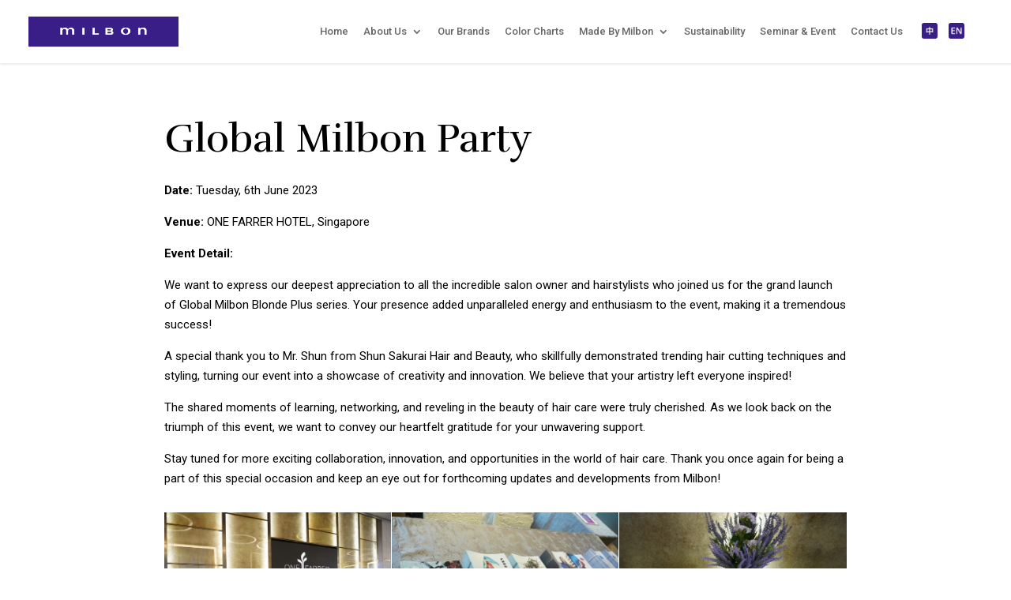

--- FILE ---
content_type: text/html; charset=UTF-8
request_url: https://milbon.com.sg/milbon-malaysia-10th-anniversary-celebration/
body_size: 16542
content:
<!DOCTYPE html>
<html lang="en-US">
<head>
	<meta charset="UTF-8" />
<meta http-equiv="X-UA-Compatible" content="IE=edge">
	<link rel="pingback" href="https://milbon.com.sg/xmlrpc.php" />

	<script type="text/javascript">
		document.documentElement.className = 'js';
	</script>
	
	<meta name='robots' content='index, follow, max-image-preview:large, max-snippet:-1, max-video-preview:-1' />

	<!-- This site is optimized with the Yoast SEO plugin v26.8 - https://yoast.com/product/yoast-seo-wordpress/ -->
	<title>Global Milbon Party - Milbon Singapore</title>
	<link rel="canonical" href="https://milbon.com.sg/milbon-malaysia-10th-anniversary-celebration/" />
	<meta property="og:locale" content="en_US" />
	<meta property="og:type" content="article" />
	<meta property="og:title" content="Global Milbon Party - Milbon Singapore" />
	<meta property="og:description" content="Date: Tuesday, 6th June 2023 Venue: One Farrer Hotel, Singapore" />
	<meta property="og:url" content="https://milbon.com.sg/milbon-malaysia-10th-anniversary-celebration/" />
	<meta property="og:site_name" content="Milbon Singapore" />
	<meta property="article:published_time" content="2023-07-16T09:49:37+00:00" />
	<meta property="article:modified_time" content="2023-12-28T06:49:37+00:00" />
	<meta property="og:image" content="https://milbon.com.sg/wp-content/uploads/2023/12/SL-16-scaled.jpg" />
	<meta property="og:image:width" content="2560" />
	<meta property="og:image:height" content="1707" />
	<meta property="og:image:type" content="image/jpeg" />
	<meta name="author" content="YunaAdmin" />
	<meta name="twitter:card" content="summary_large_image" />
	<meta name="twitter:label1" content="Written by" />
	<meta name="twitter:data1" content="YunaAdmin" />
	<meta name="twitter:label2" content="Est. reading time" />
	<meta name="twitter:data2" content="1 minute" />
	<script type="application/ld+json" class="yoast-schema-graph">{"@context":"https://schema.org","@graph":[{"@type":"Article","@id":"https://milbon.com.sg/milbon-malaysia-10th-anniversary-celebration/#article","isPartOf":{"@id":"https://milbon.com.sg/milbon-malaysia-10th-anniversary-celebration/"},"author":{"name":"YunaAdmin","@id":"https://milbon.com.sg/#/schema/person/e1350b9186e4357a83daa434bdb99b14"},"headline":"Global Milbon Party","datePublished":"2023-07-16T09:49:37+00:00","dateModified":"2023-12-28T06:49:37+00:00","mainEntityOfPage":{"@id":"https://milbon.com.sg/milbon-malaysia-10th-anniversary-celebration/"},"wordCount":176,"commentCount":0,"publisher":{"@id":"https://milbon.com.sg/#organization"},"image":{"@id":"https://milbon.com.sg/milbon-malaysia-10th-anniversary-celebration/#primaryimage"},"thumbnailUrl":"https://milbon.com.sg/wp-content/uploads/2023/12/SL-16-scaled.jpg","articleSection":["Seminar &amp; Event"],"inLanguage":"en-US","potentialAction":[{"@type":"CommentAction","name":"Comment","target":["https://milbon.com.sg/milbon-malaysia-10th-anniversary-celebration/#respond"]}]},{"@type":"WebPage","@id":"https://milbon.com.sg/milbon-malaysia-10th-anniversary-celebration/","url":"https://milbon.com.sg/milbon-malaysia-10th-anniversary-celebration/","name":"Global Milbon Party - Milbon Singapore","isPartOf":{"@id":"https://milbon.com.sg/#website"},"primaryImageOfPage":{"@id":"https://milbon.com.sg/milbon-malaysia-10th-anniversary-celebration/#primaryimage"},"image":{"@id":"https://milbon.com.sg/milbon-malaysia-10th-anniversary-celebration/#primaryimage"},"thumbnailUrl":"https://milbon.com.sg/wp-content/uploads/2023/12/SL-16-scaled.jpg","datePublished":"2023-07-16T09:49:37+00:00","dateModified":"2023-12-28T06:49:37+00:00","breadcrumb":{"@id":"https://milbon.com.sg/milbon-malaysia-10th-anniversary-celebration/#breadcrumb"},"inLanguage":"en-US","potentialAction":[{"@type":"ReadAction","target":["https://milbon.com.sg/milbon-malaysia-10th-anniversary-celebration/"]}]},{"@type":"ImageObject","inLanguage":"en-US","@id":"https://milbon.com.sg/milbon-malaysia-10th-anniversary-celebration/#primaryimage","url":"https://milbon.com.sg/wp-content/uploads/2023/12/SL-16-scaled.jpg","contentUrl":"https://milbon.com.sg/wp-content/uploads/2023/12/SL-16-scaled.jpg","width":2560,"height":1707},{"@type":"BreadcrumbList","@id":"https://milbon.com.sg/milbon-malaysia-10th-anniversary-celebration/#breadcrumb","itemListElement":[{"@type":"ListItem","position":1,"name":"Home","item":"https://milbon.com.sg/"},{"@type":"ListItem","position":2,"name":"Global Milbon Party"}]},{"@type":"WebSite","@id":"https://milbon.com.sg/#website","url":"https://milbon.com.sg/","name":"Milbon Singapore","description":"No.1 Professional Haircare Brand in Japan","publisher":{"@id":"https://milbon.com.sg/#organization"},"potentialAction":[{"@type":"SearchAction","target":{"@type":"EntryPoint","urlTemplate":"https://milbon.com.sg/?s={search_term_string}"},"query-input":{"@type":"PropertyValueSpecification","valueRequired":true,"valueName":"search_term_string"}}],"inLanguage":"en-US"},{"@type":"Organization","@id":"https://milbon.com.sg/#organization","name":"Milbon Malaysia","url":"https://milbon.com.sg/","logo":{"@type":"ImageObject","inLanguage":"en-US","@id":"https://milbon.com.sg/#/schema/logo/image/","url":"https://milbon.com.sg/wp-content/uploads/2023/03/Milbon-logo.png","contentUrl":"https://milbon.com.sg/wp-content/uploads/2023/03/Milbon-logo.png","width":400,"height":80,"caption":"Milbon Malaysia"},"image":{"@id":"https://milbon.com.sg/#/schema/logo/image/"}},{"@type":"Person","@id":"https://milbon.com.sg/#/schema/person/e1350b9186e4357a83daa434bdb99b14","name":"YunaAdmin","image":{"@type":"ImageObject","inLanguage":"en-US","@id":"https://milbon.com.sg/#/schema/person/image/","url":"https://secure.gravatar.com/avatar/58a0953d778cb8cdade59cf9ff349d266fdcd1a04ddf650b8e4fc50658195896?s=96&d=mm&r=g","contentUrl":"https://secure.gravatar.com/avatar/58a0953d778cb8cdade59cf9ff349d266fdcd1a04ddf650b8e4fc50658195896?s=96&d=mm&r=g","caption":"YunaAdmin"}}]}</script>
	<!-- / Yoast SEO plugin. -->


<link rel='dns-prefetch' href='//fonts.googleapis.com' />
<link rel="alternate" type="application/rss+xml" title="Milbon Singapore &raquo; Feed" href="https://milbon.com.sg/feed/" />
<link rel="alternate" type="application/rss+xml" title="Milbon Singapore &raquo; Comments Feed" href="https://milbon.com.sg/comments/feed/" />
<link rel="alternate" type="application/rss+xml" title="Milbon Singapore &raquo; Global Milbon Party Comments Feed" href="https://milbon.com.sg/milbon-malaysia-10th-anniversary-celebration/feed/" />
<link rel="alternate" title="oEmbed (JSON)" type="application/json+oembed" href="https://milbon.com.sg/wp-json/oembed/1.0/embed?url=https%3A%2F%2Fmilbon.com.sg%2Fmilbon-malaysia-10th-anniversary-celebration%2F" />
<link rel="alternate" title="oEmbed (XML)" type="text/xml+oembed" href="https://milbon.com.sg/wp-json/oembed/1.0/embed?url=https%3A%2F%2Fmilbon.com.sg%2Fmilbon-malaysia-10th-anniversary-celebration%2F&#038;format=xml" />
<meta content="Divi v.4.27.5" name="generator"/><link data-minify="1" rel='stylesheet' id='aws-divi-css' href='https://milbon.com.sg/wp-content/cache/min/1/wp-content/plugins/advanced-woo-search/includes/modules/divi/divi.css?ver=1766990346' type='text/css' media='all' />
<link data-minify="1" rel='stylesheet' id='jquery.prettyphoto-css' href='https://milbon.com.sg/wp-content/cache/min/1/wp-content/plugins/wp-video-lightbox/css/prettyPhoto.css?ver=1766990346' type='text/css' media='all' />
<link data-minify="1" rel='stylesheet' id='video-lightbox-css' href='https://milbon.com.sg/wp-content/cache/min/1/wp-content/plugins/wp-video-lightbox/wp-video-lightbox.css?ver=1766990346' type='text/css' media='all' />
<link rel='stylesheet' id='wp-block-library-css' href='https://milbon.com.sg/wp-includes/css/dist/block-library/style.min.css?ver=6.9' type='text/css' media='all' />
<style id='wp-block-paragraph-inline-css' type='text/css'>
.is-small-text{font-size:.875em}.is-regular-text{font-size:1em}.is-large-text{font-size:2.25em}.is-larger-text{font-size:3em}.has-drop-cap:not(:focus):first-letter{float:left;font-size:8.4em;font-style:normal;font-weight:100;line-height:.68;margin:.05em .1em 0 0;text-transform:uppercase}body.rtl .has-drop-cap:not(:focus):first-letter{float:none;margin-left:.1em}p.has-drop-cap.has-background{overflow:hidden}:root :where(p.has-background){padding:1.25em 2.375em}:where(p.has-text-color:not(.has-link-color)) a{color:inherit}p.has-text-align-left[style*="writing-mode:vertical-lr"],p.has-text-align-right[style*="writing-mode:vertical-rl"]{rotate:180deg}
/*# sourceURL=https://milbon.com.sg/wp-includes/blocks/paragraph/style.min.css */
</style>
<style id='wp-block-spacer-inline-css' type='text/css'>
.wp-block-spacer{clear:both}
/*# sourceURL=https://milbon.com.sg/wp-includes/blocks/spacer/style.min.css */
</style>
<style id='global-styles-inline-css' type='text/css'>
:root{--wp--preset--aspect-ratio--square: 1;--wp--preset--aspect-ratio--4-3: 4/3;--wp--preset--aspect-ratio--3-4: 3/4;--wp--preset--aspect-ratio--3-2: 3/2;--wp--preset--aspect-ratio--2-3: 2/3;--wp--preset--aspect-ratio--16-9: 16/9;--wp--preset--aspect-ratio--9-16: 9/16;--wp--preset--color--black: #000000;--wp--preset--color--cyan-bluish-gray: #abb8c3;--wp--preset--color--white: #ffffff;--wp--preset--color--pale-pink: #f78da7;--wp--preset--color--vivid-red: #cf2e2e;--wp--preset--color--luminous-vivid-orange: #ff6900;--wp--preset--color--luminous-vivid-amber: #fcb900;--wp--preset--color--light-green-cyan: #7bdcb5;--wp--preset--color--vivid-green-cyan: #00d084;--wp--preset--color--pale-cyan-blue: #8ed1fc;--wp--preset--color--vivid-cyan-blue: #0693e3;--wp--preset--color--vivid-purple: #9b51e0;--wp--preset--gradient--vivid-cyan-blue-to-vivid-purple: linear-gradient(135deg,rgb(6,147,227) 0%,rgb(155,81,224) 100%);--wp--preset--gradient--light-green-cyan-to-vivid-green-cyan: linear-gradient(135deg,rgb(122,220,180) 0%,rgb(0,208,130) 100%);--wp--preset--gradient--luminous-vivid-amber-to-luminous-vivid-orange: linear-gradient(135deg,rgb(252,185,0) 0%,rgb(255,105,0) 100%);--wp--preset--gradient--luminous-vivid-orange-to-vivid-red: linear-gradient(135deg,rgb(255,105,0) 0%,rgb(207,46,46) 100%);--wp--preset--gradient--very-light-gray-to-cyan-bluish-gray: linear-gradient(135deg,rgb(238,238,238) 0%,rgb(169,184,195) 100%);--wp--preset--gradient--cool-to-warm-spectrum: linear-gradient(135deg,rgb(74,234,220) 0%,rgb(151,120,209) 20%,rgb(207,42,186) 40%,rgb(238,44,130) 60%,rgb(251,105,98) 80%,rgb(254,248,76) 100%);--wp--preset--gradient--blush-light-purple: linear-gradient(135deg,rgb(255,206,236) 0%,rgb(152,150,240) 100%);--wp--preset--gradient--blush-bordeaux: linear-gradient(135deg,rgb(254,205,165) 0%,rgb(254,45,45) 50%,rgb(107,0,62) 100%);--wp--preset--gradient--luminous-dusk: linear-gradient(135deg,rgb(255,203,112) 0%,rgb(199,81,192) 50%,rgb(65,88,208) 100%);--wp--preset--gradient--pale-ocean: linear-gradient(135deg,rgb(255,245,203) 0%,rgb(182,227,212) 50%,rgb(51,167,181) 100%);--wp--preset--gradient--electric-grass: linear-gradient(135deg,rgb(202,248,128) 0%,rgb(113,206,126) 100%);--wp--preset--gradient--midnight: linear-gradient(135deg,rgb(2,3,129) 0%,rgb(40,116,252) 100%);--wp--preset--font-size--small: 13px;--wp--preset--font-size--medium: 20px;--wp--preset--font-size--large: 36px;--wp--preset--font-size--x-large: 42px;--wp--preset--spacing--20: 0.44rem;--wp--preset--spacing--30: 0.67rem;--wp--preset--spacing--40: 1rem;--wp--preset--spacing--50: 1.5rem;--wp--preset--spacing--60: 2.25rem;--wp--preset--spacing--70: 3.38rem;--wp--preset--spacing--80: 5.06rem;--wp--preset--shadow--natural: 6px 6px 9px rgba(0, 0, 0, 0.2);--wp--preset--shadow--deep: 12px 12px 50px rgba(0, 0, 0, 0.4);--wp--preset--shadow--sharp: 6px 6px 0px rgba(0, 0, 0, 0.2);--wp--preset--shadow--outlined: 6px 6px 0px -3px rgb(255, 255, 255), 6px 6px rgb(0, 0, 0);--wp--preset--shadow--crisp: 6px 6px 0px rgb(0, 0, 0);}:root { --wp--style--global--content-size: 823px;--wp--style--global--wide-size: 1080px; }:where(body) { margin: 0; }.wp-site-blocks > .alignleft { float: left; margin-right: 2em; }.wp-site-blocks > .alignright { float: right; margin-left: 2em; }.wp-site-blocks > .aligncenter { justify-content: center; margin-left: auto; margin-right: auto; }:where(.is-layout-flex){gap: 0.5em;}:where(.is-layout-grid){gap: 0.5em;}.is-layout-flow > .alignleft{float: left;margin-inline-start: 0;margin-inline-end: 2em;}.is-layout-flow > .alignright{float: right;margin-inline-start: 2em;margin-inline-end: 0;}.is-layout-flow > .aligncenter{margin-left: auto !important;margin-right: auto !important;}.is-layout-constrained > .alignleft{float: left;margin-inline-start: 0;margin-inline-end: 2em;}.is-layout-constrained > .alignright{float: right;margin-inline-start: 2em;margin-inline-end: 0;}.is-layout-constrained > .aligncenter{margin-left: auto !important;margin-right: auto !important;}.is-layout-constrained > :where(:not(.alignleft):not(.alignright):not(.alignfull)){max-width: var(--wp--style--global--content-size);margin-left: auto !important;margin-right: auto !important;}.is-layout-constrained > .alignwide{max-width: var(--wp--style--global--wide-size);}body .is-layout-flex{display: flex;}.is-layout-flex{flex-wrap: wrap;align-items: center;}.is-layout-flex > :is(*, div){margin: 0;}body .is-layout-grid{display: grid;}.is-layout-grid > :is(*, div){margin: 0;}body{padding-top: 0px;padding-right: 0px;padding-bottom: 0px;padding-left: 0px;}:root :where(.wp-element-button, .wp-block-button__link){background-color: #32373c;border-width: 0;color: #fff;font-family: inherit;font-size: inherit;font-style: inherit;font-weight: inherit;letter-spacing: inherit;line-height: inherit;padding-top: calc(0.667em + 2px);padding-right: calc(1.333em + 2px);padding-bottom: calc(0.667em + 2px);padding-left: calc(1.333em + 2px);text-decoration: none;text-transform: inherit;}.has-black-color{color: var(--wp--preset--color--black) !important;}.has-cyan-bluish-gray-color{color: var(--wp--preset--color--cyan-bluish-gray) !important;}.has-white-color{color: var(--wp--preset--color--white) !important;}.has-pale-pink-color{color: var(--wp--preset--color--pale-pink) !important;}.has-vivid-red-color{color: var(--wp--preset--color--vivid-red) !important;}.has-luminous-vivid-orange-color{color: var(--wp--preset--color--luminous-vivid-orange) !important;}.has-luminous-vivid-amber-color{color: var(--wp--preset--color--luminous-vivid-amber) !important;}.has-light-green-cyan-color{color: var(--wp--preset--color--light-green-cyan) !important;}.has-vivid-green-cyan-color{color: var(--wp--preset--color--vivid-green-cyan) !important;}.has-pale-cyan-blue-color{color: var(--wp--preset--color--pale-cyan-blue) !important;}.has-vivid-cyan-blue-color{color: var(--wp--preset--color--vivid-cyan-blue) !important;}.has-vivid-purple-color{color: var(--wp--preset--color--vivid-purple) !important;}.has-black-background-color{background-color: var(--wp--preset--color--black) !important;}.has-cyan-bluish-gray-background-color{background-color: var(--wp--preset--color--cyan-bluish-gray) !important;}.has-white-background-color{background-color: var(--wp--preset--color--white) !important;}.has-pale-pink-background-color{background-color: var(--wp--preset--color--pale-pink) !important;}.has-vivid-red-background-color{background-color: var(--wp--preset--color--vivid-red) !important;}.has-luminous-vivid-orange-background-color{background-color: var(--wp--preset--color--luminous-vivid-orange) !important;}.has-luminous-vivid-amber-background-color{background-color: var(--wp--preset--color--luminous-vivid-amber) !important;}.has-light-green-cyan-background-color{background-color: var(--wp--preset--color--light-green-cyan) !important;}.has-vivid-green-cyan-background-color{background-color: var(--wp--preset--color--vivid-green-cyan) !important;}.has-pale-cyan-blue-background-color{background-color: var(--wp--preset--color--pale-cyan-blue) !important;}.has-vivid-cyan-blue-background-color{background-color: var(--wp--preset--color--vivid-cyan-blue) !important;}.has-vivid-purple-background-color{background-color: var(--wp--preset--color--vivid-purple) !important;}.has-black-border-color{border-color: var(--wp--preset--color--black) !important;}.has-cyan-bluish-gray-border-color{border-color: var(--wp--preset--color--cyan-bluish-gray) !important;}.has-white-border-color{border-color: var(--wp--preset--color--white) !important;}.has-pale-pink-border-color{border-color: var(--wp--preset--color--pale-pink) !important;}.has-vivid-red-border-color{border-color: var(--wp--preset--color--vivid-red) !important;}.has-luminous-vivid-orange-border-color{border-color: var(--wp--preset--color--luminous-vivid-orange) !important;}.has-luminous-vivid-amber-border-color{border-color: var(--wp--preset--color--luminous-vivid-amber) !important;}.has-light-green-cyan-border-color{border-color: var(--wp--preset--color--light-green-cyan) !important;}.has-vivid-green-cyan-border-color{border-color: var(--wp--preset--color--vivid-green-cyan) !important;}.has-pale-cyan-blue-border-color{border-color: var(--wp--preset--color--pale-cyan-blue) !important;}.has-vivid-cyan-blue-border-color{border-color: var(--wp--preset--color--vivid-cyan-blue) !important;}.has-vivid-purple-border-color{border-color: var(--wp--preset--color--vivid-purple) !important;}.has-vivid-cyan-blue-to-vivid-purple-gradient-background{background: var(--wp--preset--gradient--vivid-cyan-blue-to-vivid-purple) !important;}.has-light-green-cyan-to-vivid-green-cyan-gradient-background{background: var(--wp--preset--gradient--light-green-cyan-to-vivid-green-cyan) !important;}.has-luminous-vivid-amber-to-luminous-vivid-orange-gradient-background{background: var(--wp--preset--gradient--luminous-vivid-amber-to-luminous-vivid-orange) !important;}.has-luminous-vivid-orange-to-vivid-red-gradient-background{background: var(--wp--preset--gradient--luminous-vivid-orange-to-vivid-red) !important;}.has-very-light-gray-to-cyan-bluish-gray-gradient-background{background: var(--wp--preset--gradient--very-light-gray-to-cyan-bluish-gray) !important;}.has-cool-to-warm-spectrum-gradient-background{background: var(--wp--preset--gradient--cool-to-warm-spectrum) !important;}.has-blush-light-purple-gradient-background{background: var(--wp--preset--gradient--blush-light-purple) !important;}.has-blush-bordeaux-gradient-background{background: var(--wp--preset--gradient--blush-bordeaux) !important;}.has-luminous-dusk-gradient-background{background: var(--wp--preset--gradient--luminous-dusk) !important;}.has-pale-ocean-gradient-background{background: var(--wp--preset--gradient--pale-ocean) !important;}.has-electric-grass-gradient-background{background: var(--wp--preset--gradient--electric-grass) !important;}.has-midnight-gradient-background{background: var(--wp--preset--gradient--midnight) !important;}.has-small-font-size{font-size: var(--wp--preset--font-size--small) !important;}.has-medium-font-size{font-size: var(--wp--preset--font-size--medium) !important;}.has-large-font-size{font-size: var(--wp--preset--font-size--large) !important;}.has-x-large-font-size{font-size: var(--wp--preset--font-size--x-large) !important;}
/*# sourceURL=global-styles-inline-css */
</style>

<link data-minify="1" rel='stylesheet' id='woocommerce-layout-css' href='https://milbon.com.sg/wp-content/cache/min/1/wp-content/plugins/woocommerce/assets/css/woocommerce-layout.css?ver=1766990346' type='text/css' media='all' />
<link data-minify="1" rel='stylesheet' id='woocommerce-smallscreen-css' href='https://milbon.com.sg/wp-content/cache/min/1/wp-content/plugins/woocommerce/assets/css/woocommerce-smallscreen.css?ver=1766990346' type='text/css' media='only screen and (max-width: 768px)' />
<link data-minify="1" rel='stylesheet' id='woocommerce-general-css' href='https://milbon.com.sg/wp-content/cache/min/1/wp-content/plugins/woocommerce/assets/css/woocommerce.css?ver=1766990346' type='text/css' media='all' />
<style id='woocommerce-inline-inline-css' type='text/css'>
.woocommerce form .form-row .required { visibility: visible; }
/*# sourceURL=woocommerce-inline-inline-css */
</style>
<link rel='stylesheet' id='aws-style-css' href='https://milbon.com.sg/wp-content/plugins/advanced-woo-search/assets/css/common.min.css?ver=3.52' type='text/css' media='all' />
<link data-minify="1" rel='stylesheet' id='trp-language-switcher-style-css' href='https://milbon.com.sg/wp-content/cache/min/1/wp-content/plugins/translatepress-multilingual/assets/css/trp-language-switcher.css?ver=1766990346' type='text/css' media='all' />
<link data-minify="1" rel='stylesheet' id='dflip-style-css' href='https://milbon.com.sg/wp-content/cache/min/1/wp-content/plugins/3d-flipbook-dflip-lite/assets/css/dflip.min.css?ver=1766990346' type='text/css' media='all' />
<link rel='stylesheet' id='divi-plus-styles-css' href='https://milbon.com.sg/wp-content/plugins/divi-plus/styles/style.min.css?ver=1.20.0' type='text/css' media='all' />
<link rel='stylesheet' id='et-builder-googlefonts-cached-css' href='https://fonts.googleapis.com/css?family=Rufina:regular,700|Roboto:100,100italic,300,300italic,regular,italic,500,500italic,700,700italic,900,900italic&#038;subset=latin,latin-ext&#038;display=swap' type='text/css' media='all' />
<link data-minify="1" rel='stylesheet' id='divi-style-css' href='https://milbon.com.sg/wp-content/cache/min/1/wp-content/themes/Divi/style-static.min.css?ver=1766990346' type='text/css' media='all' />
<script type="text/javascript" src="https://milbon.com.sg/wp-includes/js/jquery/jquery.min.js?ver=3.7.1" id="jquery-core-js" defer></script>
<script type="text/javascript" src="https://milbon.com.sg/wp-includes/js/jquery/jquery-migrate.min.js?ver=3.4.1" id="jquery-migrate-js" defer></script>
<script data-minify="1" type="text/javascript" src="https://milbon.com.sg/wp-content/cache/min/1/wp-content/plugins/wp-video-lightbox/js/jquery.prettyPhoto.js?ver=1766990346" id="jquery.prettyphoto-js" defer></script>
<script type="text/javascript" id="video-lightbox-js-extra">
/* <![CDATA[ */
var vlpp_vars = {"prettyPhoto_rel":"wp-video-lightbox","animation_speed":"fast","slideshow":"5000","autoplay_slideshow":"false","opacity":"0.8","show_title":"true","allow_resize":"true","allow_expand":"false","default_width":"0","default_height":"0","counter_separator_label":"/","theme":"pp_default","horizontal_padding":"20","hideflash":"false","wmode":"opaque","autoplay":"true","modal":"false","deeplinking":"false","overlay_gallery":"true","overlay_gallery_max":"30","keyboard_shortcuts":"true","ie6_fallback":"true"};
//# sourceURL=video-lightbox-js-extra
/* ]]> */
</script>
<script data-minify="1" type="text/javascript" src="https://milbon.com.sg/wp-content/cache/min/1/wp-content/plugins/wp-video-lightbox/js/video-lightbox.js?ver=1766990346" id="video-lightbox-js" defer></script>
<script type="text/javascript" src="https://milbon.com.sg/wp-content/plugins/woocommerce/assets/js/jquery-blockui/jquery.blockUI.min.js?ver=2.7.0-wc.10.4.3" id="wc-jquery-blockui-js" defer="defer" data-wp-strategy="defer"></script>
<script type="text/javascript" id="wc-add-to-cart-js-extra">
/* <![CDATA[ */
var wc_add_to_cart_params = {"ajax_url":"/wp-admin/admin-ajax.php","wc_ajax_url":"/?wc-ajax=%%endpoint%%","i18n_view_cart":"View cart","cart_url":"https://milbon.com.sg/?page_id=103604","is_cart":"","cart_redirect_after_add":"no"};
//# sourceURL=wc-add-to-cart-js-extra
/* ]]> */
</script>
<script type="text/javascript" src="https://milbon.com.sg/wp-content/plugins/woocommerce/assets/js/frontend/add-to-cart.min.js?ver=10.4.3" id="wc-add-to-cart-js" defer="defer" data-wp-strategy="defer"></script>
<script type="text/javascript" src="https://milbon.com.sg/wp-content/plugins/woocommerce/assets/js/js-cookie/js.cookie.min.js?ver=2.1.4-wc.10.4.3" id="wc-js-cookie-js" defer="defer" data-wp-strategy="defer"></script>
<script type="text/javascript" id="woocommerce-js-extra">
/* <![CDATA[ */
var woocommerce_params = {"ajax_url":"/wp-admin/admin-ajax.php","wc_ajax_url":"/?wc-ajax=%%endpoint%%","i18n_password_show":"Show password","i18n_password_hide":"Hide password"};
//# sourceURL=woocommerce-js-extra
/* ]]> */
</script>
<script type="text/javascript" src="https://milbon.com.sg/wp-content/plugins/woocommerce/assets/js/frontend/woocommerce.min.js?ver=10.4.3" id="woocommerce-js" defer="defer" data-wp-strategy="defer"></script>
<script data-minify="1" type="text/javascript" src="https://milbon.com.sg/wp-content/cache/min/1/wp-content/plugins/translatepress-multilingual/assets/js/trp-frontend-compatibility.js?ver=1766990346" id="trp-frontend-compatibility-js" defer></script>
<link rel="https://api.w.org/" href="https://milbon.com.sg/wp-json/" /><link rel="alternate" title="JSON" type="application/json" href="https://milbon.com.sg/wp-json/wp/v2/posts/105619" /><link rel="EditURI" type="application/rsd+xml" title="RSD" href="https://milbon.com.sg/xmlrpc.php?rsd" />
<meta name="generator" content="WordPress 6.9" />
<meta name="generator" content="WooCommerce 10.4.3" />
<link rel='shortlink' href='https://milbon.com.sg/?p=105619' />
<script>
            WP_VIDEO_LIGHTBOX_VERSION="1.9.12";
            WP_VID_LIGHTBOX_URL="https://milbon.com.sg/wp-content/plugins/wp-video-lightbox";
                        function wpvl_paramReplace(name, string, value) {
                // Find the param with regex
                // Grab the first character in the returned string (should be ? or &)
                // Replace our href string with our new value, passing on the name and delimeter

                var re = new RegExp("[\?&]" + name + "=([^&#]*)");
                var matches = re.exec(string);
                var newString;

                if (matches === null) {
                    // if there are no params, append the parameter
                    newString = string + '?' + name + '=' + value;
                } else {
                    var delimeter = matches[0].charAt(0);
                    newString = string.replace(re, delimeter + name + "=" + value);
                }
                return newString;
            }
            </script><link rel="alternate" hreflang="en-US" href="https://milbon.com.sg/milbon-malaysia-10th-anniversary-celebration/"/>
<link rel="alternate" hreflang="zh-CN" href="https://milbon.com.sg/zh/milbon-malaysia-10th-anniversary-celebration/"/>
<link rel="alternate" hreflang="en" href="https://milbon.com.sg/milbon-malaysia-10th-anniversary-celebration/"/>
<link rel="alternate" hreflang="zh" href="https://milbon.com.sg/zh/milbon-malaysia-10th-anniversary-celebration/"/>
<meta name="viewport" content="width=device-width, initial-scale=1.0, maximum-scale=1.0, user-scalable=0" />	<noscript><style>.woocommerce-product-gallery{ opacity: 1 !important; }</style></noscript>
	
                <script>window.addEventListener('DOMContentLoaded', function() {
                
                    window.addEventListener("load", function() {
                        
                        var awsDiviSearch = document.querySelectorAll("header .et_pb_menu__search-button");
                        if ( awsDiviSearch ) {
                            for (var i = 0; i < awsDiviSearch.length; i++) {
                                awsDiviSearch[i].addEventListener("click", function() {
                                    window.setTimeout(function(){
                                        document.querySelector(".et_pb_menu__search-container .aws-container .aws-search-field").focus();
                                        jQuery( ".aws-search-result" ).hide();
                                    }, 100);
                                }, false);
                            }
                        }

                    }, false);

                });</script><script >window.addEventListener('DOMContentLoaded', function() {
    jQuery(function($) {
        $(document).ready(function() {
            $("body ul.et_mobile_menu li.menu-item-has-children, body ul.et_mobile_menu  li.page_item_has_children").append('<a href="#" class="mobile-toggle"></a>');
            $('ul.et_mobile_menu li.menu-item-has-children .mobile-toggle, ul.et_mobile_menu li.page_item_has_children .mobile-toggle').click(function(event) {
                event.preventDefault();
                $(this).parent('li').toggleClass('dt-open');
                $(this).parent('li').find('ul.children').first().toggleClass('visible');
                $(this).parent('li').find('ul.sub-menu').first().toggleClass('visible');
            });
            iconFINAL = 'P';
            $('body ul.et_mobile_menu li.menu-item-has-children, body ul.et_mobile_menu li.page_item_has_children').attr('data-icon', iconFINAL);
            $('.mobile-toggle').on('mouseover', function() {
                $(this).parent().addClass('is-hover');
            }).on('mouseout', function() {
                $(this).parent().removeClass('is-hover');
            })
        });
    }); 
});</script><link rel="icon" href="https://milbon.com.sg/wp-content/uploads/2023/03/Milbon-Favicon-logo.png" sizes="32x32" />
<link rel="icon" href="https://milbon.com.sg/wp-content/uploads/2023/03/Milbon-Favicon-logo.png" sizes="192x192" />
<link rel="apple-touch-icon" href="https://milbon.com.sg/wp-content/uploads/2023/03/Milbon-Favicon-logo.png" />
<meta name="msapplication-TileImage" content="https://milbon.com.sg/wp-content/uploads/2023/03/Milbon-Favicon-logo.png" />
<link rel="stylesheet" id="et-divi-customizer-global-cached-inline-styles" href="https://milbon.com.sg/wp-content/et-cache/global/et-divi-customizer-global.min.css?ver=1765170211" /><style id="et-critical-inline-css"></style>
<link rel="preload" as="style" id="et-core-unified-tb-103632-tb-25866-deferred-105619-cached-inline-styles" href="https://milbon.com.sg/wp-content/et-cache/105619/et-core-unified-tb-103632-tb-25866-deferred-105619.min.css?ver=1765170211" onload="this.onload=null;this.rel='stylesheet';" /><noscript><style id="rocket-lazyload-nojs-css">.rll-youtube-player, [data-lazy-src]{display:none !important;}</style></noscript><link data-minify="1" rel='stylesheet' id='wc-blocks-style-css' href='https://milbon.com.sg/wp-content/cache/min/1/wp-content/plugins/woocommerce/assets/client/blocks/wc-blocks.css?ver=1766990346' type='text/css' media='all' />
<link data-minify="1" rel='stylesheet' id='envira-gallery-lite-style-css' href='https://milbon.com.sg/wp-content/cache/min/1/wp-content/plugins/envira-gallery-lite/assets/css/envira.css?ver=1766990381' type='text/css' media='all' property="stylesheet" />
<link data-minify="1" rel='stylesheet' id='envira-gallery-lite-lazyload-css' href='https://milbon.com.sg/wp-content/cache/min/1/wp-content/plugins/envira-gallery-lite/assets/css/responsivelyLazy.css?ver=1766990381' type='text/css' media='all' property="stylesheet" />
<link data-minify="1" rel='stylesheet' id='envira-gallery-lite-fancybox-css' href='https://milbon.com.sg/wp-content/cache/min/1/wp-content/plugins/envira-gallery-lite/assets/css/fancybox.css?ver=1766990381' type='text/css' media='all' property="stylesheet" />
<link data-minify="1" rel='stylesheet' id='envira-gallery-lite-jgallery-css' href='https://milbon.com.sg/wp-content/cache/min/1/wp-content/plugins/envira-gallery-lite/assets/css/justifiedGallery.css?ver=1766990381' type='text/css' media='all' property="stylesheet" />
</head>
<body class="wp-singular post-template-default single single-post postid-105619 single-format-standard wp-theme-Divi theme-Divi et-tb-has-template et-tb-has-body et-tb-has-footer woocommerce-no-js translatepress-en_US et_pb_button_helper_class et_transparent_nav et_fixed_nav et_show_nav et_pb_show_title et_primary_nav_dropdown_animation_fade et_secondary_nav_dropdown_animation_fade et_header_style_left et_cover_background et_pb_gutter et_pb_gutters3 et_divi_theme et-db">
	<div id="page-container">
<div id="et-boc" class="et-boc">
			
		

<style>.et_search_outer .aws-container { position: absolute;right: 40px;top: 20px; top: calc( 100% - 60px ); }</style>	<header id="main-header" data-height-onload="66"> <div class="container clearfix et_menu_container"> <div class="logo_container"> <span class="logo_helper"></span> <a href="https://milbon.com.sg/"> <img src="https://milbon.com.sg/wp-content/uploads/2023/03/Milbon-logo.png" width="400" height="80" alt="Milbon Singapore" id="logo" data-height-percentage="54" /> </a> </div> <div id="et-top-navigation" data-height="66" data-fixed-height="40"> <nav id="top-menu-nav"> <ul id="top-menu" class="nav"><li class="menu-item menu-item-type-post_type menu-item-object-page menu-item-home menu-item-103427"><a href="https://milbon.com.sg/">Home</a></li>
<li class="menu-item menu-item-type-post_type menu-item-object-page menu-item-has-children menu-item-103428"><a href="https://milbon.com.sg/about-us/">About Us</a>
<ul class="sub-menu"> <li class="menu-item menu-item-type-custom menu-item-object-custom menu-item-106418"><a href="/about-us#history">Corporate History</a></li> <li class="menu-item menu-item-type-post_type menu-item-object-page menu-item-103430"><a href="https://milbon.com.sg/corporate-profile/">Corporate Profile</a></li>
</ul>
</li>
<li class="menu-item menu-item-type-post_type menu-item-object-page menu-item-105326"><a href="https://milbon.com.sg/our-brands/">Our Brands</a></li>
<li class="menu-item menu-item-type-post_type menu-item-object-page menu-item-104293"><a href="https://milbon.com.sg/color-chart/">Color Charts</a></li>
<li class="menu-item menu-item-type-post_type menu-item-object-page menu-item-has-children menu-item-103433"><a href="https://milbon.com.sg/made-by-milbon/">Made By Milbon</a>
<ul class="sub-menu"> <li class="menu-item menu-item-type-post_type menu-item-object-page menu-item-106420"><a href="https://milbon.com.sg/made-by-milbon/">Made By Milbon</a></li> <li class="menu-item menu-item-type-post_type menu-item-object-page menu-item-103486"><a href="https://milbon.com.sg/made-by-milbon/professional-quality/">Professional Quality</a></li> <li class="menu-item menu-item-type-post_type menu-item-object-page menu-item-103974"><a href="https://milbon.com.sg/made-by-milbon/safety-and-reliability/">Safety and Reliability</a></li> <li class="menu-item menu-item-type-post_type menu-item-object-page menu-item-103973"><a href="https://milbon.com.sg/made-by-milbon/stable-supply/">Stable Supply</a></li> <li class="menu-item menu-item-type-post_type menu-item-object-page menu-item-103972"><a href="https://milbon.com.sg/made-by-milbon/new-technologies/">New Technologies</a></li> <li class="menu-item menu-item-type-post_type menu-item-object-page menu-item-103971"><a href="https://milbon.com.sg/made-by-milbon/rd-system/">R&#038;D System</a></li> <li class="menu-item menu-item-type-post_type menu-item-object-page menu-item-103970"><a href="https://milbon.com.sg/made-by-milbon/production-system/">Production System</a></li>
</ul>
</li>
<li class="menu-item menu-item-type-post_type menu-item-object-page menu-item-103579"><a href="https://milbon.com.sg/sustainability/">Sustainability</a></li>
<li class="menu-item menu-item-type-post_type menu-item-object-page menu-item-103596"><a href="https://milbon.com.sg/seminar-event/">Seminar &amp; Event</a></li>
<li class="menu-item menu-item-type-custom menu-item-object-custom menu-item-105050"><a href="#contact">Contact Us</a></li>
<li class="trp-language-switcher-container menu-item menu-item-type-post_type menu-item-object-language_switcher menu-item-106386"><a href="https://milbon.com.sg/zh/milbon-malaysia-10th-anniversary-celebration/"><span data-no-translation><img class="trp-flag-image" src="data:image/svg+xml,%3Csvg%20xmlns='http://www.w3.org/2000/svg'%20viewBox='0%200%2018%2012'%3E%3C/svg%3E" width="18" height="12" alt="zh_CN" title="中" data-lazy-src="/wp-content/uploads/2023/08/Zh-icon.webp"><noscript><img class="trp-flag-image" src="/wp-content/uploads/2023/08/Zh-icon.webp" width="18" height="12" alt="zh_CN" title="中"></noscript></span></a></li>
<li class="trp-language-switcher-container menu-item menu-item-type-post_type menu-item-object-language_switcher current-language-menu-item menu-item-106387"><a href="https://milbon.com.sg/milbon-malaysia-10th-anniversary-celebration/"><span data-no-translation><img class="trp-flag-image" src="data:image/svg+xml,%3Csvg%20xmlns='http://www.w3.org/2000/svg'%20viewBox='0%200%2018%2012'%3E%3C/svg%3E" width="18" height="12" alt="en_US" title="En" data-lazy-src="/wp-content/uploads/2023/08/En-icon.webp"><noscript><img class="trp-flag-image" src="/wp-content/uploads/2023/08/En-icon.webp" width="18" height="12" alt="en_US" title="En"></noscript></span></a></li>
</ul> </nav> <a href="https://milbon.com.sg/?page_id=103604" class="et-cart-info"> <span></span> </a> <div id="et_mobile_nav_menu"> <div class="mobile_nav closed"> <span class="select_page">Select Page</span> <span class="mobile_menu_bar mobile_menu_bar_toggle"></span> </div> </div> </div> <!-- #et-top-navigation --> </div> <!-- .container --> </header> <!-- #main-header --><div id="et-main-area">
	
    <div id="main-content">
    <div class="et-l et-l--body">
			<div class="et_builder_inner_content et_pb_gutters3"><div class="et_pb_section et_pb_section_0_tb_body et_section_regular" >
				
				
				
				
				
				
				<div class="et_pb_row et_pb_row_0_tb_body et_hover_enabled">
				<div class="et_pb_column et_pb_column_4_4 et_pb_column_0_tb_body  et_pb_css_mix_blend_mode_passthrough et-last-child">
				
				
				
				
				<div class="et_pb_module et_pb_text et_pb_text_0_tb_body  et_pb_text_align_left et_pb_bg_layout_dark">
				
				
				
				
				<div class="et_pb_text_inner">Global Milbon Party</div>
			</div><div class="et_pb_module et_pb_post_content et_pb_post_content_0_tb_body">
				
				
				
				
				
<p style="font-size:15px"><strong>Date:</strong> Tuesday, 6th June 2023</p>



<p style="font-size:15px"><strong>Venue: </strong>ONE FARRER HOTEL, Singapore</p>



<p style="font-size:15px"><strong>Event Detail: </strong></p>



<p style="font-size:15px">We want to express our deepest appreciation to all the incredible salon owner and hairstylists who joined us for the grand launch of Global Milbon Blonde Plus series. Your presence added unparalleled energy and enthusiasm to the event, making it a tremendous success! </p>



<p>A special thank you to Mr. Shun from Shun Sakurai Hair and Beauty, who skillfully demonstrated trending hair cutting techniques and styling, turning our event into a showcase of creativity and innovation. We believe that your artistry left everyone inspired! </p>



<p>The shared moments of learning, networking, and reveling in the beauty of hair care were truly cherished. As we look back on the triumph of this event, we want to convey our heartfelt gratitude for your unwavering support. </p>



<p>Stay tuned for more exciting collaboration, innovation, and opportunities in the world of hair care. Thank you once again for being a part of this special occasion and keep an eye out for forthcoming updates and developments from Milbon! </p>



<div style="height:30px" aria-hidden="true" class="wp-block-spacer"></div>


<div id="envira-gallery-wrap-106984" class="envira-gallery-wrap envira-gallery-theme-base envira-lightbox-theme-base" itemscope itemtype="https://schema.org/ImageGallery"><div data-row-height="150" data-gallery-theme="normal" id="envira-gallery-106984" class="envira-gallery-public envira-gallery-justified-public envira-gallery-0-columns envira-clear enviratope envira-gallery-css-animations" data-envira-columns="0"><div id="envira-gallery-item-106999" class="envira-gallery-item enviratope-item envira-gallery-item-1 envira-lazy-load" style="padding-left: 5px; padding-bottom: 10px; padding-right: 5px;"  itemscope itemtype="https://schema.org/ImageObject"><div class="envira-gallery-item-inner"><div class="envira-gallery-position-overlay  envira-gallery-top-left"></div><div class="envira-gallery-position-overlay  envira-gallery-top-right"></div><div class="envira-gallery-position-overlay  envira-gallery-bottom-left"></div><div class="envira-gallery-position-overlay  envira-gallery-bottom-right"></div><a href="https://milbon.com.sg/wp-content/uploads/2023/12/SL-16-scaled.jpg" class="envira-gallery-106984 envira-gallery-link" rel="enviragallery106984" title="Global Milbon Party 2023" data-envira-caption="Global Milbon Party 2023" data-envira-retina="" data-thumbnail=""  itemprop="contentUrl"><img decoding="async" id="envira-gallery-image-106999" class="envira-gallery-image envira-gallery-image-1 envira-normal envira-lazy" data-envira-index="1" src="https://milbon.com.sg/wp-content/uploads/2023/12/SL-16-1024x683-640x480.jpg" data-envira-src="https://milbon.com.sg/wp-content/uploads/2023/12/SL-16-1024x683-640x480.jpg" data-envira-gallery-id="106984" data-envira-item-id="106999" data-envira-caption="Global Milbon Party 2023" alt="" title="Global Milbon Party 2023"  data-no-lazy="1"  itemprop="thumbnailUrl" data-envira-srcset="https://milbon.com.sg/wp-content/uploads/2023/12/SL-16-1024x683-640x480.jpg 400w,https://milbon.com.sg/wp-content/uploads/2023/12/SL-16-1024x683-640x480.jpg 2x" data-envira-width="300" data-envira-height="200" srcset="[data-uri]" data-safe-src="[data-uri]" /></a></div></div><div id="envira-gallery-item-106986" class="envira-gallery-item enviratope-item envira-gallery-item-2 envira-lazy-load" style="padding-left: 5px; padding-bottom: 10px; padding-right: 5px;"  itemscope itemtype="https://schema.org/ImageObject"><div class="envira-gallery-item-inner"><div class="envira-gallery-position-overlay  envira-gallery-top-left"></div><div class="envira-gallery-position-overlay  envira-gallery-top-right"></div><div class="envira-gallery-position-overlay  envira-gallery-bottom-left"></div><div class="envira-gallery-position-overlay  envira-gallery-bottom-right"></div><a href="https://milbon.com.sg/wp-content/uploads/2023/12/SL-7-scaled.jpg" class="envira-gallery-106984 envira-gallery-link" rel="enviragallery106984" title="Global Milbon Party 2023" data-envira-caption="Global Milbon Party 2023" data-envira-retina="" data-thumbnail=""  itemprop="contentUrl"><img decoding="async" id="envira-gallery-image-106986" class="envira-gallery-image envira-gallery-image-2 envira-normal envira-lazy" data-envira-index="2" src="https://milbon.com.sg/wp-content/uploads/2023/12/SL-7-1024x683-640x480.jpg" data-envira-src="https://milbon.com.sg/wp-content/uploads/2023/12/SL-7-1024x683-640x480.jpg" data-envira-gallery-id="106984" data-envira-item-id="106986" data-envira-caption="Global Milbon Party 2023" alt="" title="Global Milbon Party 2023"  data-no-lazy="1"  itemprop="thumbnailUrl" data-envira-srcset="https://milbon.com.sg/wp-content/uploads/2023/12/SL-7-1024x683-640x480.jpg 400w,https://milbon.com.sg/wp-content/uploads/2023/12/SL-7-1024x683-640x480.jpg 2x" data-envira-width="300" data-envira-height="200" srcset="[data-uri]" data-safe-src="[data-uri]" /></a></div></div><div id="envira-gallery-item-106988" class="envira-gallery-item enviratope-item envira-gallery-item-3 envira-lazy-load" style="padding-left: 5px; padding-bottom: 10px; padding-right: 5px;"  itemscope itemtype="https://schema.org/ImageObject"><div class="envira-gallery-item-inner"><div class="envira-gallery-position-overlay  envira-gallery-top-left"></div><div class="envira-gallery-position-overlay  envira-gallery-top-right"></div><div class="envira-gallery-position-overlay  envira-gallery-bottom-left"></div><div class="envira-gallery-position-overlay  envira-gallery-bottom-right"></div><a href="https://milbon.com.sg/wp-content/uploads/2023/12/SL-11-scaled.jpg" class="envira-gallery-106984 envira-gallery-link" rel="enviragallery106984" title="Global Milbon Party 2023" data-envira-caption="Global Milbon Party 2023" data-envira-retina="" data-thumbnail=""  itemprop="contentUrl"><img decoding="async" id="envira-gallery-image-106988" class="envira-gallery-image envira-gallery-image-3 envira-normal envira-lazy" data-envira-index="3" src="https://milbon.com.sg/wp-content/uploads/2023/12/SL-11-1024x683-640x480.jpg" data-envira-src="https://milbon.com.sg/wp-content/uploads/2023/12/SL-11-1024x683-640x480.jpg" data-envira-gallery-id="106984" data-envira-item-id="106988" data-envira-caption="Global Milbon Party 2023" alt="" title="Global Milbon Party 2023"  data-no-lazy="1"  itemprop="thumbnailUrl" data-envira-srcset="https://milbon.com.sg/wp-content/uploads/2023/12/SL-11-1024x683-640x480.jpg 400w,https://milbon.com.sg/wp-content/uploads/2023/12/SL-11-1024x683-640x480.jpg 2x" data-envira-width="300" data-envira-height="200" srcset="[data-uri]" data-safe-src="[data-uri]" /></a></div></div><div id="envira-gallery-item-106989" class="envira-gallery-item enviratope-item envira-gallery-item-4 envira-lazy-load" style="padding-left: 5px; padding-bottom: 10px; padding-right: 5px;"  itemscope itemtype="https://schema.org/ImageObject"><div class="envira-gallery-item-inner"><div class="envira-gallery-position-overlay  envira-gallery-top-left"></div><div class="envira-gallery-position-overlay  envira-gallery-top-right"></div><div class="envira-gallery-position-overlay  envira-gallery-bottom-left"></div><div class="envira-gallery-position-overlay  envira-gallery-bottom-right"></div><a href="https://milbon.com.sg/wp-content/uploads/2023/12/SL-13-scaled.jpg" class="envira-gallery-106984 envira-gallery-link" rel="enviragallery106984" title="Global Milbon Party 2023" data-envira-caption="Global Milbon Party 2023" data-envira-retina="" data-thumbnail=""  itemprop="contentUrl"><img decoding="async" id="envira-gallery-image-106989" class="envira-gallery-image envira-gallery-image-4 envira-normal envira-lazy" data-envira-index="4" src="https://milbon.com.sg/wp-content/uploads/2023/12/SL-13-1024x683-640x480.jpg" data-envira-src="https://milbon.com.sg/wp-content/uploads/2023/12/SL-13-1024x683-640x480.jpg" data-envira-gallery-id="106984" data-envira-item-id="106989" data-envira-caption="Global Milbon Party 2023" alt="" title="Global Milbon Party 2023"  data-no-lazy="1"  itemprop="thumbnailUrl" data-envira-srcset="https://milbon.com.sg/wp-content/uploads/2023/12/SL-13-1024x683-640x480.jpg 400w,https://milbon.com.sg/wp-content/uploads/2023/12/SL-13-1024x683-640x480.jpg 2x" data-envira-width="300" data-envira-height="200" srcset="[data-uri]" data-safe-src="[data-uri]" /></a></div></div><div id="envira-gallery-item-106998" class="envira-gallery-item enviratope-item envira-gallery-item-5 envira-lazy-load" style="padding-left: 5px; padding-bottom: 10px; padding-right: 5px;"  itemscope itemtype="https://schema.org/ImageObject"><div class="envira-gallery-item-inner"><div class="envira-gallery-position-overlay  envira-gallery-top-left"></div><div class="envira-gallery-position-overlay  envira-gallery-top-right"></div><div class="envira-gallery-position-overlay  envira-gallery-bottom-left"></div><div class="envira-gallery-position-overlay  envira-gallery-bottom-right"></div><a href="https://milbon.com.sg/wp-content/uploads/2023/12/SL-76-scaled.jpg" class="envira-gallery-106984 envira-gallery-link" rel="enviragallery106984" title="Global Milbon Party 2023" data-envira-caption="Global Milbon Party 2023" data-envira-retina="" data-thumbnail=""  itemprop="contentUrl"><img decoding="async" id="envira-gallery-image-106998" class="envira-gallery-image envira-gallery-image-5 envira-normal envira-lazy" data-envira-index="5" src="https://milbon.com.sg/wp-content/uploads/2023/12/SL-76-1024x683-640x480.jpg" data-envira-src="https://milbon.com.sg/wp-content/uploads/2023/12/SL-76-1024x683-640x480.jpg" data-envira-gallery-id="106984" data-envira-item-id="106998" data-envira-caption="Global Milbon Party 2023" alt="" title="Global Milbon Party 2023"  data-no-lazy="1"  itemprop="thumbnailUrl" data-envira-srcset="https://milbon.com.sg/wp-content/uploads/2023/12/SL-76-1024x683-640x480.jpg 400w,https://milbon.com.sg/wp-content/uploads/2023/12/SL-76-1024x683-640x480.jpg 2x" data-envira-width="300" data-envira-height="200" srcset="[data-uri]" data-safe-src="[data-uri]" /></a></div></div><div id="envira-gallery-item-106990" class="envira-gallery-item enviratope-item envira-gallery-item-6 envira-lazy-load" style="padding-left: 5px; padding-bottom: 10px; padding-right: 5px;"  itemscope itemtype="https://schema.org/ImageObject"><div class="envira-gallery-item-inner"><div class="envira-gallery-position-overlay  envira-gallery-top-left"></div><div class="envira-gallery-position-overlay  envira-gallery-top-right"></div><div class="envira-gallery-position-overlay  envira-gallery-bottom-left"></div><div class="envira-gallery-position-overlay  envira-gallery-bottom-right"></div><a href="https://milbon.com.sg/wp-content/uploads/2023/12/SL-107-scaled.jpg" class="envira-gallery-106984 envira-gallery-link" rel="enviragallery106984" title="Global Milbon Party 2023" data-envira-caption="Global Milbon Party 2023" data-envira-retina="" data-thumbnail=""  itemprop="contentUrl"><img decoding="async" id="envira-gallery-image-106990" class="envira-gallery-image envira-gallery-image-6 envira-normal envira-lazy" data-envira-index="6" src="https://milbon.com.sg/wp-content/uploads/2023/12/SL-107-1024x683-640x480.jpg" data-envira-src="https://milbon.com.sg/wp-content/uploads/2023/12/SL-107-1024x683-640x480.jpg" data-envira-gallery-id="106984" data-envira-item-id="106990" data-envira-caption="Global Milbon Party 2023" alt="" title="Global Milbon Party 2023"  data-no-lazy="1"  itemprop="thumbnailUrl" data-envira-srcset="https://milbon.com.sg/wp-content/uploads/2023/12/SL-107-1024x683-640x480.jpg 400w,https://milbon.com.sg/wp-content/uploads/2023/12/SL-107-1024x683-640x480.jpg 2x" data-envira-width="300" data-envira-height="200" srcset="[data-uri]" data-safe-src="[data-uri]" /></a></div></div><div id="envira-gallery-item-106996" class="envira-gallery-item enviratope-item envira-gallery-item-7 envira-lazy-load" style="padding-left: 5px; padding-bottom: 10px; padding-right: 5px;"  itemscope itemtype="https://schema.org/ImageObject"><div class="envira-gallery-item-inner"><div class="envira-gallery-position-overlay  envira-gallery-top-left"></div><div class="envira-gallery-position-overlay  envira-gallery-top-right"></div><div class="envira-gallery-position-overlay  envira-gallery-bottom-left"></div><div class="envira-gallery-position-overlay  envira-gallery-bottom-right"></div><a href="https://milbon.com.sg/wp-content/uploads/2023/12/SL-233-scaled.jpg" class="envira-gallery-106984 envira-gallery-link" rel="enviragallery106984" title="Global Milbon Party 2023" data-envira-caption="Global Milbon Party 2023" data-envira-retina="" data-thumbnail=""  itemprop="contentUrl"><img decoding="async" id="envira-gallery-image-106996" class="envira-gallery-image envira-gallery-image-7 envira-normal envira-lazy" data-envira-index="7" src="https://milbon.com.sg/wp-content/uploads/2023/12/SL-233-1024x683-640x480.jpg" data-envira-src="https://milbon.com.sg/wp-content/uploads/2023/12/SL-233-1024x683-640x480.jpg" data-envira-gallery-id="106984" data-envira-item-id="106996" data-envira-caption="Global Milbon Party 2023" alt="" title="Global Milbon Party 2023"  data-no-lazy="1"  itemprop="thumbnailUrl" data-envira-srcset="https://milbon.com.sg/wp-content/uploads/2023/12/SL-233-1024x683-640x480.jpg 400w,https://milbon.com.sg/wp-content/uploads/2023/12/SL-233-1024x683-640x480.jpg 2x" data-envira-width="300" data-envira-height="200" srcset="[data-uri]" data-safe-src="[data-uri]" /></a></div></div><div id="envira-gallery-item-106992" class="envira-gallery-item enviratope-item envira-gallery-item-8 envira-lazy-load" style="padding-left: 5px; padding-bottom: 10px; padding-right: 5px;"  itemscope itemtype="https://schema.org/ImageObject"><div class="envira-gallery-item-inner"><div class="envira-gallery-position-overlay  envira-gallery-top-left"></div><div class="envira-gallery-position-overlay  envira-gallery-top-right"></div><div class="envira-gallery-position-overlay  envira-gallery-bottom-left"></div><div class="envira-gallery-position-overlay  envira-gallery-bottom-right"></div><a href="https://milbon.com.sg/wp-content/uploads/2023/12/SL-148-1-scaled.jpg" class="envira-gallery-106984 envira-gallery-link" rel="enviragallery106984" title="Global Milbon Party 2023" data-envira-caption="Global Milbon Party 2023" data-envira-retina="" data-thumbnail=""  itemprop="contentUrl"><img decoding="async" id="envira-gallery-image-106992" class="envira-gallery-image envira-gallery-image-8 envira-normal envira-lazy" data-envira-index="8" src="https://milbon.com.sg/wp-content/uploads/2023/12/SL-148-1-1024x683-640x480.jpg" data-envira-src="https://milbon.com.sg/wp-content/uploads/2023/12/SL-148-1-1024x683-640x480.jpg" data-envira-gallery-id="106984" data-envira-item-id="106992" data-envira-caption="Global Milbon Party 2023" alt="" title="Global Milbon Party 2023"  data-no-lazy="1"  itemprop="thumbnailUrl" data-envira-srcset="https://milbon.com.sg/wp-content/uploads/2023/12/SL-148-1-1024x683-640x480.jpg 400w,https://milbon.com.sg/wp-content/uploads/2023/12/SL-148-1-1024x683-640x480.jpg 2x" data-envira-width="300" data-envira-height="200" srcset="[data-uri]" data-safe-src="[data-uri]" /></a></div></div><div id="envira-gallery-item-106993" class="envira-gallery-item enviratope-item envira-gallery-item-9 envira-lazy-load" style="padding-left: 5px; padding-bottom: 10px; padding-right: 5px;"  itemscope itemtype="https://schema.org/ImageObject"><div class="envira-gallery-item-inner"><div class="envira-gallery-position-overlay  envira-gallery-top-left"></div><div class="envira-gallery-position-overlay  envira-gallery-top-right"></div><div class="envira-gallery-position-overlay  envira-gallery-bottom-left"></div><div class="envira-gallery-position-overlay  envira-gallery-bottom-right"></div><a href="https://milbon.com.sg/wp-content/uploads/2023/12/SL-163-scaled.jpg" class="envira-gallery-106984 envira-gallery-link" rel="enviragallery106984" title="Global Milbon Party 2023" data-envira-caption="Global Milbon Party 2023" data-envira-retina="" data-thumbnail=""  itemprop="contentUrl"><img decoding="async" id="envira-gallery-image-106993" class="envira-gallery-image envira-gallery-image-9 envira-normal envira-lazy" data-envira-index="9" src="https://milbon.com.sg/wp-content/uploads/2023/12/SL-163-1024x683-640x480.jpg" data-envira-src="https://milbon.com.sg/wp-content/uploads/2023/12/SL-163-1024x683-640x480.jpg" data-envira-gallery-id="106984" data-envira-item-id="106993" data-envira-caption="Global Milbon Party 2023" alt="" title="Global Milbon Party 2023"  data-no-lazy="1"  itemprop="thumbnailUrl" data-envira-srcset="https://milbon.com.sg/wp-content/uploads/2023/12/SL-163-1024x683-640x480.jpg 400w,https://milbon.com.sg/wp-content/uploads/2023/12/SL-163-1024x683-640x480.jpg 2x" data-envira-width="300" data-envira-height="200" srcset="[data-uri]" data-safe-src="[data-uri]" /></a></div></div><div id="envira-gallery-item-106995" class="envira-gallery-item enviratope-item envira-gallery-item-10 envira-lazy-load" style="padding-left: 5px; padding-bottom: 10px; padding-right: 5px;"  itemscope itemtype="https://schema.org/ImageObject"><div class="envira-gallery-item-inner"><div class="envira-gallery-position-overlay  envira-gallery-top-left"></div><div class="envira-gallery-position-overlay  envira-gallery-top-right"></div><div class="envira-gallery-position-overlay  envira-gallery-bottom-left"></div><div class="envira-gallery-position-overlay  envira-gallery-bottom-right"></div><a href="https://milbon.com.sg/wp-content/uploads/2023/12/SL-190-scaled.jpg" class="envira-gallery-106984 envira-gallery-link" rel="enviragallery106984" title="Global Milbon Party 2023" data-envira-caption="Global Milbon Party 2023" data-envira-retina="" data-thumbnail=""  itemprop="contentUrl"><img decoding="async" id="envira-gallery-image-106995" class="envira-gallery-image envira-gallery-image-10 envira-normal envira-lazy" data-envira-index="10" src="https://milbon.com.sg/wp-content/uploads/2023/12/SL-190-1024x683-640x480.jpg" data-envira-src="https://milbon.com.sg/wp-content/uploads/2023/12/SL-190-1024x683-640x480.jpg" data-envira-gallery-id="106984" data-envira-item-id="106995" data-envira-caption="Global Milbon Party 2023" alt="" title="Global Milbon Party 2023"  data-no-lazy="1"  itemprop="thumbnailUrl" data-envira-srcset="https://milbon.com.sg/wp-content/uploads/2023/12/SL-190-1024x683-640x480.jpg 400w,https://milbon.com.sg/wp-content/uploads/2023/12/SL-190-1024x683-640x480.jpg 2x" data-envira-width="300" data-envira-height="200" srcset="[data-uri]" data-safe-src="[data-uri]" /></a></div></div><div id="envira-gallery-item-106994" class="envira-gallery-item enviratope-item envira-gallery-item-11 envira-lazy-load" style="padding-left: 5px; padding-bottom: 10px; padding-right: 5px;"  itemscope itemtype="https://schema.org/ImageObject"><div class="envira-gallery-item-inner"><div class="envira-gallery-position-overlay  envira-gallery-top-left"></div><div class="envira-gallery-position-overlay  envira-gallery-top-right"></div><div class="envira-gallery-position-overlay  envira-gallery-bottom-left"></div><div class="envira-gallery-position-overlay  envira-gallery-bottom-right"></div><a href="https://milbon.com.sg/wp-content/uploads/2023/12/SL-184-scaled.jpg" class="envira-gallery-106984 envira-gallery-link" rel="enviragallery106984" title="Global Milbon Party 2023" data-envira-caption="Global Milbon Party 2023" data-envira-retina="" data-thumbnail=""  itemprop="contentUrl"><img decoding="async" id="envira-gallery-image-106994" class="envira-gallery-image envira-gallery-image-11 envira-normal envira-lazy" data-envira-index="11" src="https://milbon.com.sg/wp-content/uploads/2023/12/SL-184-1024x683-640x480.jpg" data-envira-src="https://milbon.com.sg/wp-content/uploads/2023/12/SL-184-1024x683-640x480.jpg" data-envira-gallery-id="106984" data-envira-item-id="106994" data-envira-caption="Global Milbon Party 2023" alt="" title="Global Milbon Party 2023"  data-no-lazy="1"  itemprop="thumbnailUrl" data-envira-srcset="https://milbon.com.sg/wp-content/uploads/2023/12/SL-184-1024x683-640x480.jpg 400w,https://milbon.com.sg/wp-content/uploads/2023/12/SL-184-1024x683-640x480.jpg 2x" data-envira-width="300" data-envira-height="200" srcset="[data-uri]" data-safe-src="[data-uri]" /></a></div></div><div id="envira-gallery-item-106997" class="envira-gallery-item enviratope-item envira-gallery-item-12 envira-lazy-load" style="padding-left: 5px; padding-bottom: 10px; padding-right: 5px;"  itemscope itemtype="https://schema.org/ImageObject"><div class="envira-gallery-item-inner"><div class="envira-gallery-position-overlay  envira-gallery-top-left"></div><div class="envira-gallery-position-overlay  envira-gallery-top-right"></div><div class="envira-gallery-position-overlay  envira-gallery-bottom-left"></div><div class="envira-gallery-position-overlay  envira-gallery-bottom-right"></div><a href="https://milbon.com.sg/wp-content/uploads/2023/12/SL-274-scaled.jpg" class="envira-gallery-106984 envira-gallery-link" rel="enviragallery106984" title="Global Milbon Party 2023" data-envira-caption="Global Milbon Party 2023" data-envira-retina="" data-thumbnail=""  itemprop="contentUrl"><img decoding="async" id="envira-gallery-image-106997" class="envira-gallery-image envira-gallery-image-12 envira-normal envira-lazy" data-envira-index="12" src="https://milbon.com.sg/wp-content/uploads/2023/12/SL-274-1024x683-640x480.jpg" data-envira-src="https://milbon.com.sg/wp-content/uploads/2023/12/SL-274-1024x683-640x480.jpg" data-envira-gallery-id="106984" data-envira-item-id="106997" data-envira-caption="Global Milbon Party 2023" alt="" title="Global Milbon Party 2023"  data-no-lazy="1"  itemprop="thumbnailUrl" data-envira-srcset="https://milbon.com.sg/wp-content/uploads/2023/12/SL-274-1024x683-640x480.jpg 400w,https://milbon.com.sg/wp-content/uploads/2023/12/SL-274-1024x683-640x480.jpg 2x" data-envira-width="300" data-envira-height="200" srcset="[data-uri]" data-safe-src="[data-uri]" /></a></div></div><div id="envira-gallery-item-106985" class="envira-gallery-item enviratope-item envira-gallery-item-13 envira-lazy-load" style="padding-left: 5px; padding-bottom: 10px; padding-right: 5px;"  itemscope itemtype="https://schema.org/ImageObject"><div class="envira-gallery-item-inner"><div class="envira-gallery-position-overlay  envira-gallery-top-left"></div><div class="envira-gallery-position-overlay  envira-gallery-top-right"></div><div class="envira-gallery-position-overlay  envira-gallery-bottom-left"></div><div class="envira-gallery-position-overlay  envira-gallery-bottom-right"></div><a href="https://milbon.com.sg/wp-content/uploads/2023/12/SL-28-scaled.jpg" class="envira-gallery-106984 envira-gallery-link" rel="enviragallery106984" title="Global Milbon Party 2023" data-envira-caption="Global Milbon Party 2023" data-envira-retina="" data-thumbnail=""  itemprop="contentUrl"><img decoding="async" id="envira-gallery-image-106985" class="envira-gallery-image envira-gallery-image-13 envira-normal envira-lazy" data-envira-index="13" src="https://milbon.com.sg/wp-content/uploads/2023/12/SL-28-1024x683-640x480.jpg" data-envira-src="https://milbon.com.sg/wp-content/uploads/2023/12/SL-28-1024x683-640x480.jpg" data-envira-gallery-id="106984" data-envira-item-id="106985" data-envira-caption="Global Milbon Party 2023" alt="" title="Global Milbon Party 2023"  data-no-lazy="1"  itemprop="thumbnailUrl" data-envira-srcset="https://milbon.com.sg/wp-content/uploads/2023/12/SL-28-1024x683-640x480.jpg 400w,https://milbon.com.sg/wp-content/uploads/2023/12/SL-28-1024x683-640x480.jpg 2x" data-envira-width="300" data-envira-height="200" srcset="[data-uri]" data-safe-src="[data-uri]" /></a></div></div></div></div><noscript><img decoding="async" data-no-lazy="1"  src="https://milbon.com.sg/wp-content/uploads/2023/12/SL-16-scaled.jpg" alt="" /><img decoding="async" data-no-lazy="1"  src="https://milbon.com.sg/wp-content/uploads/2023/12/SL-7-scaled.jpg" alt="" /><img decoding="async" data-no-lazy="1"  src="https://milbon.com.sg/wp-content/uploads/2023/12/SL-11-scaled.jpg" alt="" /><img decoding="async" data-no-lazy="1"  src="https://milbon.com.sg/wp-content/uploads/2023/12/SL-13-scaled.jpg" alt="" /><img decoding="async" data-no-lazy="1"  src="https://milbon.com.sg/wp-content/uploads/2023/12/SL-76-scaled.jpg" alt="" /><img decoding="async" data-no-lazy="1"  src="https://milbon.com.sg/wp-content/uploads/2023/12/SL-107-scaled.jpg" alt="" /><img decoding="async" data-no-lazy="1"  src="https://milbon.com.sg/wp-content/uploads/2023/12/SL-233-scaled.jpg" alt="" /><img decoding="async" data-no-lazy="1"  src="https://milbon.com.sg/wp-content/uploads/2023/12/SL-148-1-scaled.jpg" alt="" /><img decoding="async" data-no-lazy="1"  src="https://milbon.com.sg/wp-content/uploads/2023/12/SL-163-scaled.jpg" alt="" /><img decoding="async" data-no-lazy="1"  src="https://milbon.com.sg/wp-content/uploads/2023/12/SL-190-scaled.jpg" alt="" /><img decoding="async" data-no-lazy="1"  src="https://milbon.com.sg/wp-content/uploads/2023/12/SL-184-scaled.jpg" alt="" /><img decoding="async" data-no-lazy="1"  src="https://milbon.com.sg/wp-content/uploads/2023/12/SL-274-scaled.jpg" alt="" /><img decoding="async" data-no-lazy="1"  src="https://milbon.com.sg/wp-content/uploads/2023/12/SL-28-scaled.jpg" alt="" /></noscript>

			</div>
			</div><div class="et_pb_column et_pb_column_1_4 et_pb_column_1_tb_body  et_pb_css_mix_blend_mode_passthrough et_pb_column_empty">
				
				
				
				
				
			</div>
				
				
				
				
			</div>
				
				
			</div>		</div>
	</div>
	    </div>
    
	<footer class="et-l et-l--footer">
			<div class="et_builder_inner_content et_pb_gutters3"><div id="footer" class="et_pb_section et_pb_section_0_tb_footer et_pb_with_background et_section_regular" >
				
				
				
				
				
				
				<div class="et_pb_row et_pb_row_0_tb_footer">
				<div class="et_pb_column et_pb_column_1_4 et_pb_column_0_tb_footer  et_pb_css_mix_blend_mode_passthrough">
				
				
				
				
				<div class="et_pb_module et_pb_image et_pb_image_0_tb_footer">
				
				
				
				
				<span class="et_pb_image_wrap "><img decoding="async" width="400" height="80" src="data:image/svg+xml,%3Csvg%20xmlns='http://www.w3.org/2000/svg'%20viewBox='0%200%20400%2080'%3E%3C/svg%3E" alt="" title="Milbon logo" data-lazy-srcset="https://milbon.com.sg/wp-content/uploads/2023/03/Milbon-logo.png 400w, https://milbon.com.sg/wp-content/uploads/2023/03/Milbon-logo-300x60.png 300w, https://milbon.com.sg/wp-content/uploads/2023/03/Milbon-logo-18x4.png 18w" data-lazy-sizes="(max-width: 400px) 100vw, 400px" class="wp-image-103174" data-lazy-src="https://milbon.com.sg/wp-content/uploads/2023/03/Milbon-logo.png" /><noscript><img decoding="async" width="400" height="80" src="https://milbon.com.sg/wp-content/uploads/2023/03/Milbon-logo.png" alt="" title="Milbon logo" srcset="https://milbon.com.sg/wp-content/uploads/2023/03/Milbon-logo.png 400w, https://milbon.com.sg/wp-content/uploads/2023/03/Milbon-logo-300x60.png 300w, https://milbon.com.sg/wp-content/uploads/2023/03/Milbon-logo-18x4.png 18w" sizes="(max-width: 400px) 100vw, 400px" class="wp-image-103174" /></noscript></span>
			</div><div class="et_pb_module et_pb_text et_pb_text_0_tb_footer  et_pb_text_align_left et_pb_bg_layout_dark">
				
				
				
				
				<div class="et_pb_text_inner"><h6>About</h6></div>
			</div><div class="et_pb_module et_pb_text et_pb_text_1_tb_footer  et_pb_text_align_left et_pb_bg_layout_light">
				
				
				
				
				<div class="et_pb_text_inner"><p>Our core philosophy revolves around embracing the concept of living beautifully. Milbon is dedicated to making a positive impact by inspiring beauty through haircare professionals worldwide.</p></div>
			</div>
			</div><div class="et_pb_column et_pb_column_1_4 et_pb_column_1_tb_footer  et_pb_css_mix_blend_mode_passthrough">
				
				
				
				
				<div class="et_pb_module et_pb_text et_pb_text_2_tb_footer  et_pb_text_align_left et_pb_bg_layout_dark">
				
				
				
				
				<div class="et_pb_text_inner"><h6>Quick Links</h6></div>
			</div><div class="et_pb_module et_pb_text et_pb_text_3_tb_footer  et_pb_text_align_left et_pb_bg_layout_light">
				
				
				
				
				<div class="et_pb_text_inner"><p><a href="/">Home</a><br /><a href="/about-us/">About Us</a><br /><a href="/corporate-profile/">Corporate Profile</a><br /><a href="/our-brands/">Our Brands</a><br /><a href="/shop/">All Products</a><br /><a href="/our-brands/">All Brands</a><br /><a href="/color-chart/">Color Charts</a><br /><a href="/made-by-milbon/">Made By Milbon</a><br /><a href="/sustainability/">Sustainability</a><br /><a href="/seminar-event/">Seminar &amp; Event</a></p></div>
			</div>
			</div><div class="et_pb_column et_pb_column_1_4 et_pb_column_2_tb_footer  et_pb_css_mix_blend_mode_passthrough">
				
				
				
				
				<div class="et_pb_module et_pb_text et_pb_text_4_tb_footer  et_pb_text_align_left et_pb_bg_layout_dark">
				
				
				
				
				<div class="et_pb_text_inner"><h6>Made By Milbon</h6></div>
			</div><div class="et_pb_module et_pb_text et_pb_text_5_tb_footer  et_pb_text_align_left et_pb_bg_layout_light">
				
				
				
				
				<div class="et_pb_text_inner"><p><a href="/made-by-milbon/professional-quality/">Professional Quality</a><br /><a href="/made-by-milbon/safety-and-reliability/">Safety and Reliability</a><br /><a href="/made-by-milbon/stable-supply/">Stable Supply</a><br /><a href="/made-by-milbon/new-technologies/">New Technologies</a><br /><a href="/made-by-milbon/rd-system/">R&amp;D System</a><br /><a href="/made-by-milbon/production-system/">Production System</a></p></div>
			</div>
			</div><div class="et_pb_column et_pb_column_1_4 et_pb_column_3_tb_footer  et_pb_css_mix_blend_mode_passthrough et-last-child" id="contact">
				
				
				
				
				<div class="et_pb_module et_pb_text et_pb_text_6_tb_footer  et_pb_text_align_left et_pb_bg_layout_dark">
				
				
				
				
				<div class="et_pb_text_inner"><h6>Connect with us</h6></div>
			</div><div class="et_pb_module et_pb_text et_pb_text_7_tb_footer  et_pb_text_align_left et_pb_bg_layout_light">
				
				
				
				
				<div class="et_pb_text_inner"><p><a href="https://www.facebook.com/milbonsingapore/" target="_blank" rel="noopener"><img decoding="async" src="data:image/svg+xml,%3Csvg%20xmlns='http://www.w3.org/2000/svg'%20viewBox='0%200%2025%20100'%3E%3C/svg%3E" width="25" height="100" alt="" class="wp-image-106437 alignnone size-full" data-lazy-src="https://milbon.com.sg/wp-content/uploads/2023/09/FB-icon.webp" /><noscript><img decoding="async" src="https://milbon.com.sg/wp-content/uploads/2023/09/FB-icon.webp" width="25" height="100" alt="" class="wp-image-106437 alignnone size-full" /></noscript></a>    <a href="https://www.instagram.com/milbonsingapore/" target="_blank" rel="noopener"><img decoding="async" src="data:image/svg+xml,%3Csvg%20xmlns='http://www.w3.org/2000/svg'%20viewBox='0%200%2025%20100'%3E%3C/svg%3E" width="25" height="100" alt="" class="wp-image-106436 alignnone size-medium" data-lazy-src="https://milbon.com.sg/wp-content/uploads/2023/09/Insta-icon.webp" /><noscript><img decoding="async" src="https://milbon.com.sg/wp-content/uploads/2023/09/Insta-icon.webp" width="25" height="100" alt="" class="wp-image-106436 alignnone size-medium" /></noscript></a>     <a href="https://www.youtube.com/channel/UCktp9c9mmqz_AGvax-p5Cdg" target="_blank" rel="noopener"><img decoding="async" src="data:image/svg+xml,%3Csvg%20xmlns='http://www.w3.org/2000/svg'%20viewBox='0%200%2025%20100'%3E%3C/svg%3E" width="25" height="100" alt="" class="wp-image-106434 alignnone size-full" data-lazy-src="https://milbon.com.sg/wp-content/uploads/2023/09/YT-icon.webp" /><noscript><img decoding="async" src="https://milbon.com.sg/wp-content/uploads/2023/09/YT-icon.webp" width="25" height="100" alt="" class="wp-image-106434 alignnone size-full" /></noscript></a></p></div>
			</div>
			</div>
				
				
				
				
			</div><div class="et_pb_row et_pb_row_1_tb_footer">
				<div class="et_pb_column et_pb_column_1_4 et_pb_column_4_tb_footer  et_pb_css_mix_blend_mode_passthrough">
				
				
				
				
				<div class="et_pb_module et_pb_image et_pb_image_1_tb_footer et_pb_image_sticky">
				
				
				
				
				<span class="et_pb_image_wrap "><img decoding="async" width="400" height="80" src="data:image/svg+xml,%3Csvg%20xmlns='http://www.w3.org/2000/svg'%20viewBox='0%200%20400%2080'%3E%3C/svg%3E" alt="" title="Milbon logo" data-lazy-srcset="https://milbon.com.sg/wp-content/uploads/2023/03/Milbon-logo.png 400w, https://milbon.com.sg/wp-content/uploads/2023/03/Milbon-logo-300x60.png 300w, https://milbon.com.sg/wp-content/uploads/2023/03/Milbon-logo-18x4.png 18w" data-lazy-sizes="(max-width: 400px) 100vw, 400px" class="wp-image-103174" data-lazy-src="https://milbon.com.sg/wp-content/uploads/2023/03/Milbon-logo.png" /><noscript><img decoding="async" width="400" height="80" src="https://milbon.com.sg/wp-content/uploads/2023/03/Milbon-logo.png" alt="" title="Milbon logo" srcset="https://milbon.com.sg/wp-content/uploads/2023/03/Milbon-logo.png 400w, https://milbon.com.sg/wp-content/uploads/2023/03/Milbon-logo-300x60.png 300w, https://milbon.com.sg/wp-content/uploads/2023/03/Milbon-logo-18x4.png 18w" sizes="(max-width: 400px) 100vw, 400px" class="wp-image-103174" /></noscript></span>
			</div>
			</div><div class="et_pb_column et_pb_column_1_4 et_pb_column_5_tb_footer  et_pb_css_mix_blend_mode_passthrough">
				
				
				
				
				<div class="et_pb_module et_pb_text et_pb_text_8_tb_footer  et_pb_text_align_left et_pb_bg_layout_dark">
				
				
				
				
				<div class="et_pb_text_inner"><h6>Our Brands</h6></div>
			</div><div class="et_pb_module et_pb_text et_pb_text_9_tb_footer  et_pb_text_align_left et_pb_bg_layout_light">
				
				
				
				
				<div class="et_pb_text_inner"><p><a href="/global-milbon-premium-line-up/">GLOBAL MILBON PREMIUM</a><br /><a href="/global-milbon-line-up/">GLOBAL MILBON</a><br /><a href="/product-category/grand-linkage/">GRAND LINKAGE</a><br /><a href="/product-category/color-gadget/">COLOR GADGET</a><br /><a href="/product-category/elujuda/">ELUJUDA</a><br /><a href="/product-category/myforce/">MYFORCE</a><br /><a href="/product-category/cronna/">CRONNA</a><br /><a href="/product-category/plarmia/">PLARMIA</a><br /><a href="/product-category/neo-liscio/">NEO LISCIO</a><br /><a href="/product-category/monochromatic/">MONOCHROMATIC</a><br /><a href="/product-category/pjoli/">PJOLI</a><a href="/product-category/neo-liscio/"></a></p></div>
			</div>
			</div><div class="et_pb_column et_pb_column_1_4 et_pb_column_6_tb_footer  et_pb_css_mix_blend_mode_passthrough">
				
				
				
				
				<div class="et_pb_module et_pb_text et_pb_text_10_tb_footer  et_pb_text_align_left et_pb_bg_layout_dark">
				
				
				
				
				<div class="et_pb_text_inner"><h6>Hair Color</h6></div>
			</div><div class="et_pb_module et_pb_text et_pb_text_11_tb_footer  et_pb_text_align_left et_pb_bg_layout_light">
				
				
				
				
				<div class="et_pb_text_inner"><p><a href="/ordeve-color/">ORDEVE</a><br /><a href="/ordeve-addicthy-color/">ORDEVE ADDICTHY</a><br /><a href="/enog-color/">ENOG</a><br /><a href="https://milbon.com.sg/ordeve-crystal-high-bright-3/">ORDEVE CRYSTAL HIGH BRIGHT</a><br /><a href="/villa-lodola/">VILLA LODOLA</a></p></div>
			</div>
			</div><div class="et_pb_column et_pb_column_1_4 et_pb_column_7_tb_footer  et_pb_css_mix_blend_mode_passthrough et-last-child">
				
				
				
				
				<div class="et_pb_module et_pb_text et_pb_text_12_tb_footer  et_pb_text_align_left et_pb_bg_layout_dark">
				
				
				
				
				<div class="et_pb_text_inner"><h6>Terms</h6></div>
			</div><div class="et_pb_module et_pb_text et_pb_text_13_tb_footer  et_pb_text_align_left et_pb_bg_layout_light">
				
				
				
				
				<div class="et_pb_text_inner"><p><a href="/privacy-policy/">Privacy Policy</a><br /><a href="/terms-conditions/">Terms &amp; Conditions</a></p></div>
			</div>
			</div>
				
				
				
				
			</div><div class="et_pb_row et_pb_row_2_tb_footer">
				<div class="et_pb_column et_pb_column_1_2 et_pb_column_8_tb_footer  et_pb_css_mix_blend_mode_passthrough">
				
				
				
				
				<div class="et_pb_module et_pb_text et_pb_text_14_tb_footer dff-67-social  et_pb_text_align_left et_pb_text_align_center-tablet et_pb_text_align_left-phone et_pb_bg_layout_light">
				
				
				
				
				<div class="et_pb_text_inner">© Copyright 2026<a href="/" title="Milbon Malaysia Sdn Bhd"> MILBON SINGAPORE PTE. LTD.</a> All Rights Reserved. </div>
			</div>
			</div><div class="et_pb_column et_pb_column_1_2 et_pb_column_9_tb_footer  et_pb_css_mix_blend_mode_passthrough et-last-child et_pb_column_empty">
				
				
				
				
				
			</div>
				
				
				
				
			</div>
				
				
			</div>		</div>
	</footer>
		</div>

			
		</div>
		</div>

			<template id="tp-language" data-tp-language="en_US"></template><script type="speculationrules">
{"prefetch":[{"source":"document","where":{"and":[{"href_matches":"/*"},{"not":{"href_matches":["/wp-*.php","/wp-admin/*","/wp-content/uploads/*","/wp-content/*","/wp-content/plugins/*","/wp-content/themes/Divi/*","/*\\?(.+)"]}},{"not":{"selector_matches":"a[rel~=\"nofollow\"]"}},{"not":{"selector_matches":".no-prefetch, .no-prefetch a"}}]},"eagerness":"conservative"}]}
</script>
	<script type='text/javascript'>
		(function () {
			var c = document.body.className;
			c = c.replace(/woocommerce-no-js/, 'woocommerce-js');
			document.body.className = c;
		})();
	</script>
	        <script data-cfasync="false">
            window.dFlipLocation = 'https://milbon.com.sg/wp-content/plugins/3d-flipbook-dflip-lite/assets/';
            window.dFlipWPGlobal = {"text":{"toggleSound":"Turn on\/off Sound","toggleThumbnails":"Toggle Thumbnails","toggleOutline":"Toggle Outline\/Bookmark","previousPage":"Previous Page","nextPage":"Next Page","toggleFullscreen":"Toggle Fullscreen","zoomIn":"Zoom In","zoomOut":"Zoom Out","toggleHelp":"Toggle Help","singlePageMode":"Single Page Mode","doublePageMode":"Double Page Mode","downloadPDFFile":"Download PDF File","gotoFirstPage":"Goto First Page","gotoLastPage":"Goto Last Page","share":"Share","mailSubject":"I wanted you to see this FlipBook","mailBody":"Check out this site {{url}}","loading":"DearFlip: Loading "},"viewerType":"flipbook","moreControls":"download,pageMode,startPage,endPage,sound","hideControls":"","scrollWheel":"false","backgroundColor":"#777","backgroundImage":"","height":"auto","paddingLeft":"20","paddingRight":"20","controlsPosition":"bottom","duration":800,"soundEnable":"true","enableDownload":"true","showSearchControl":"false","showPrintControl":"false","enableAnnotation":false,"enableAnalytics":"false","webgl":"true","hard":"none","maxTextureSize":"1600","rangeChunkSize":"524288","zoomRatio":1.5,"stiffness":3,"pageMode":"0","singlePageMode":"0","pageSize":"0","autoPlay":"false","autoPlayDuration":5000,"autoPlayStart":"false","linkTarget":"2","sharePrefix":"flipbook-"};
        </script>
      <script type="text/javascript" id="aws-script-js-extra">
/* <![CDATA[ */
var aws_vars = {"sale":"Sale!","sku":"SKU: ","showmore":"View all results","noresults":"Nothing found"};
//# sourceURL=aws-script-js-extra
/* ]]> */
</script>
<script type="text/javascript" src="https://milbon.com.sg/wp-content/plugins/advanced-woo-search/assets/js/common.min.js?ver=3.52" id="aws-script-js" defer></script>
<script type="text/javascript" src="https://milbon.com.sg/wp-includes/js/comment-reply.min.js?ver=6.9" id="comment-reply-js" async="async" data-wp-strategy="async" fetchpriority="low"></script>
<script type="text/javascript" id="divi-custom-script-js-extra">
/* <![CDATA[ */
var DIVI = {"item_count":"%d Item","items_count":"%d Items"};
var et_builder_utils_params = {"condition":{"diviTheme":true,"extraTheme":false},"scrollLocations":["app","top"],"builderScrollLocations":{"desktop":"app","tablet":"app","phone":"app"},"onloadScrollLocation":"app","builderType":"fe"};
var et_frontend_scripts = {"builderCssContainerPrefix":"#et-boc","builderCssLayoutPrefix":"#et-boc .et-l"};
var et_pb_custom = {"ajaxurl":"https://milbon.com.sg/wp-admin/admin-ajax.php","images_uri":"https://milbon.com.sg/wp-content/themes/Divi/images","builder_images_uri":"https://milbon.com.sg/wp-content/themes/Divi/includes/builder/images","et_frontend_nonce":"d8ee59e374","subscription_failed":"Please, check the fields below to make sure you entered the correct information.","et_ab_log_nonce":"61681f9ac4","fill_message":"Please, fill in the following fields:","contact_error_message":"Please, fix the following errors:","invalid":"Invalid email","captcha":"Captcha","prev":"Prev","previous":"Previous","next":"Next","wrong_captcha":"You entered the wrong number in captcha.","wrong_checkbox":"Checkbox","ignore_waypoints":"no","is_divi_theme_used":"1","widget_search_selector":".widget_search","ab_tests":[],"is_ab_testing_active":"","page_id":"105619","unique_test_id":"","ab_bounce_rate":"5","is_cache_plugin_active":"yes","is_shortcode_tracking":"","tinymce_uri":"https://milbon.com.sg/wp-content/themes/Divi/includes/builder/frontend-builder/assets/vendors","accent_color":"#573ba5","waypoints_options":[]};
var et_pb_box_shadow_elements = [];
//# sourceURL=divi-custom-script-js-extra
/* ]]> */
</script>
<script type="text/javascript" src="https://milbon.com.sg/wp-content/themes/Divi/js/scripts.min.js?ver=4.27.5" id="divi-custom-script-js" defer></script>
<script type="text/javascript" src="https://milbon.com.sg/wp-content/plugins/3d-flipbook-dflip-lite/assets/js/dflip.min.js?ver=2.4.20" id="dflip-script-js" defer></script>
<script data-minify="1" type="text/javascript" src="https://milbon.com.sg/wp-content/cache/min/1/wp-content/themes/Divi/includes/builder/feature/dynamic-assets/assets/js/jquery.fitvids.js?ver=1766990381" id="fitvids-js" defer></script>
<script type="text/javascript" id="divi-plus-frontend-bundle-js-extra">
/* <![CDATA[ */
var DiviPlusFrontendData = {"version":"1.20.0","ajaxurl":"https://milbon.com.sg/wp-admin/admin-ajax.php","ajaxnonce":"ff755cda15"};
//# sourceURL=divi-plus-frontend-bundle-js-extra
/* ]]> */
</script>
<script type="text/javascript" src="https://milbon.com.sg/wp-content/plugins/divi-plus/scripts/frontend-bundle.min.js?ver=1.20.0" id="divi-plus-frontend-bundle-js" defer></script>
<script type="text/javascript" src="https://milbon.com.sg/wp-content/plugins/woocommerce/assets/js/sourcebuster/sourcebuster.min.js?ver=10.4.3" id="sourcebuster-js-js" defer></script>
<script type="text/javascript" id="wc-order-attribution-js-extra">
/* <![CDATA[ */
var wc_order_attribution = {"params":{"lifetime":1.0e-5,"session":30,"base64":false,"ajaxurl":"https://milbon.com.sg/wp-admin/admin-ajax.php","prefix":"wc_order_attribution_","allowTracking":true},"fields":{"source_type":"current.typ","referrer":"current_add.rf","utm_campaign":"current.cmp","utm_source":"current.src","utm_medium":"current.mdm","utm_content":"current.cnt","utm_id":"current.id","utm_term":"current.trm","utm_source_platform":"current.plt","utm_creative_format":"current.fmt","utm_marketing_tactic":"current.tct","session_entry":"current_add.ep","session_start_time":"current_add.fd","session_pages":"session.pgs","session_count":"udata.vst","user_agent":"udata.uag"}};
//# sourceURL=wc-order-attribution-js-extra
/* ]]> */
</script>
<script type="text/javascript" src="https://milbon.com.sg/wp-content/plugins/woocommerce/assets/js/frontend/order-attribution.min.js?ver=10.4.3" id="wc-order-attribution-js" defer></script>
<script data-minify="1" type="text/javascript" src="https://milbon.com.sg/wp-content/cache/min/1/wp-content/themes/Divi/core/admin/js/common.js?ver=1766990346" id="et-core-common-js" defer></script>
<script type="text/javascript" src="https://milbon.com.sg/wp-includes/js/imagesloaded.min.js?ver=5.0.0" id="imagesloaded-js" defer></script>
<script type="text/javascript" src="https://milbon.com.sg/wp-includes/js/masonry.min.js?ver=4.2.2" id="masonry-js" defer></script>
<script type="text/javascript" src="https://milbon.com.sg/wp-includes/js/jquery/jquery.masonry.min.js?ver=3.1.2b" id="jquery-masonry-js" defer></script>
<script type="text/javascript" id="envira-gallery-lite-script-js-extra">
/* <![CDATA[ */
var envira_lazy_load = ["true"];
var envira_lazy_load_initial = ["false"];
var envira_lazy_load_delay = ["500"];
//# sourceURL=envira-gallery-lite-script-js-extra
/* ]]> */
</script>
<script type="text/javascript" src="https://milbon.com.sg/wp-content/plugins/envira-gallery-lite/assets/js/min/envira-min.js?ver=1.12.3" id="envira-gallery-lite-script-js" defer></script>

		<script type="text/javascript">window.addEventListener('DOMContentLoaded', function() {
			var envira_galleries = [],envira_gallery_images = [],envira_isotopes = [],envira_isotopes_config = [];jQuery(document).ready(function($){var envira_container_106984 = '';function envira_album_lazy_load_image( $id ) {var responsivelyLazy = window.responsivelyLazy;responsivelyLazy.run('#envira-gallery-'+ $id);}$('#envira-gallery-106984').enviraJustifiedGallery({rowHeight : 150,maxRowHeight: -1,waitThumbnailsLoad: true,selector: '> div > div',lastRow: 'nojustify',border: 0,margins: 1,});$('#envira-gallery-106984').justifiedGallery().on('jg.complete', function (e) {envira_album_lazy_load_image(106984);$(window).scroll(function(event){envira_album_lazy_load_image(106984);});});$( document ).on( "envira_pagination_ajax_load_completed", function() {$('#envira-gallery-106984').justifiedGallery().on('jg.complete', function (e) {envira_album_lazy_load_image(106984);$(window).scroll(function(event){envira_album_lazy_load_image(106984);});});});$('#envira-gallery-106984').css('opacity', '1');envira_container_106984 = $('#envira-gallery-106984').enviraImagesLoaded( function() {$('.envira-gallery-item img').fadeTo( 'slow', 1 );});envira_gallery_options = {padding: 15,cyclic: true,titlePosition: 'float',margin: 60,arrows: 1,aspectRatio: 1,loop: 1,mouseWheel: 1,preload: 1,openEffect: 'fade',closeEffect: 'fade',nextEffect: 'fade',prevEffect: 'fade',tpl: {wrap : '<div class="envirabox-wrap" tabIndex="-1"><div class="envirabox-skin envirabox-theme-base"><div class="envirabox-outer"><div class="envirabox-inner"><div class="envirabox-position-overlay envira-gallery-top-left"></div><div class="envirabox-position-overlay envira-gallery-top-right"></div><div class="envirabox-position-overlay envira-gallery-bottom-left"></div><div class="envirabox-position-overlay envira-gallery-bottom-right"></div></div></div></div></div>',image: '<img class="envirabox-image" src="{href}" alt="" data-envira-title="" data-envira-caption="" data-envira-index="" data-envira-data="" />',iframe : '<iframe id="envirabox-frame{rnd}" name="envirabox-frame{rnd}" class="envirabox-iframe" frameborder="0" vspace="0" hspace="0" allowtransparency="true" wekitallowfullscreen mozallowfullscreen allowfullscreen></iframe>',error: '<p class="envirabox-error">The requested content cannot be loaded.&lt;br/&gt;Please try again later.&lt;/p&gt;',closeBtn : '<a title="Close" class="envirabox-item envirabox-close" href="#"></a>',next : '<a title="Next" class="envirabox-nav envirabox-next envirabox-arrows-inside" href="#"><span></span></a>',prev : '<a title="Previous" class="envirabox-nav envirabox-prev envirabox-arrows-inside" href="#"><span></span></a>'},helpers: {title: {type: 'float'},},beforeLoad: function(){this.title = $(this.element).attr('data-envira-caption');},afterLoad: function(){$('envirabox-overlay-fixed').on({'touchmove' : function(e){e.preventDefault();}});},beforeShow: function(){$(window).on({'resize.envirabox' : function(){$.envirabox.update();}});if ( typeof this.element === 'undefined' ) {var gallery_id = this.group[ this.index ].gallery_id;var gallery_item_id = this.group[ this.index ].id;var alt = this.group[ this.index ].alt;var title = this.group[ this.index ].title;var caption = this.group[ this.index ].caption;var index = this.index;} else {var gallery_id = this.element.find('img').data('envira-gallery-id');var gallery_item_id = this.element.find('img').data('envira-item-id');var alt = this.element.find('img').attr('alt');var title = this.element.find('img').parent().attr('title');var caption = this.element.find('img').parent().data('envira-caption');var retina_image = this.element.find('img').parent().data('envira-retina');var index = this.element.find('img').data('envira-index');}this.inner.find('img').attr('alt', alt).attr('data-envira-gallery-id', gallery_id).attr('data-envira-item-id', gallery_item_id).attr('data-envira-title', title).attr('data-envira-caption', caption).attr('data-envira-index', index);if ( typeof retina_image !== 'undefined' && retina_image !== '' ) {this.inner.find('img').attr('srcset', retina_image + ' 2x');}},onStart: function(){$('#envirabox-wrap, #envirabox-wrap #envirabox-left, #envirabox-wrap #envirabox-right').swipe( {excludedElements:"label, button, input, select, textarea, .noSwipe",swipe: function(event, direction, distance, duration, fingerCount, fingerData) {if (direction === 'left') {$.envirabox.next(direction);} else if (direction === 'right') {$.envirabox.prev(direction);} else if (direction === 'up') {$.envirabox.close();}}} );},beforeClose: function(){},afterClose: function(){$(window).off('resize.envirabox');},onUpdate: function(){},onCancel: function(){},onPlayStart: function(){},onPlayEnd: function(){}};envira_galleries['106984'] = $('.envira-gallery-106984').envirabox( envira_gallery_options );});		});</script>
		<script>window.lazyLoadOptions=[{elements_selector:"img[data-lazy-src],.rocket-lazyload,iframe[data-lazy-src]",data_src:"lazy-src",data_srcset:"lazy-srcset",data_sizes:"lazy-sizes",class_loading:"lazyloading",class_loaded:"lazyloaded",threshold:300,callback_loaded:function(element){if(element.tagName==="IFRAME"&&element.dataset.rocketLazyload=="fitvidscompatible"){if(element.classList.contains("lazyloaded")){if(typeof window.jQuery!="undefined"){if(jQuery.fn.fitVids){jQuery(element).parent().fitVids()}}}}}},{elements_selector:".rocket-lazyload",data_src:"lazy-src",data_srcset:"lazy-srcset",data_sizes:"lazy-sizes",class_loading:"lazyloading",class_loaded:"lazyloaded",threshold:300,}];window.addEventListener('LazyLoad::Initialized',function(e){var lazyLoadInstance=e.detail.instance;if(window.MutationObserver){var observer=new MutationObserver(function(mutations){var image_count=0;var iframe_count=0;var rocketlazy_count=0;mutations.forEach(function(mutation){for(var i=0;i<mutation.addedNodes.length;i++){if(typeof mutation.addedNodes[i].getElementsByTagName!=='function'){continue}
if(typeof mutation.addedNodes[i].getElementsByClassName!=='function'){continue}
images=mutation.addedNodes[i].getElementsByTagName('img');is_image=mutation.addedNodes[i].tagName=="IMG";iframes=mutation.addedNodes[i].getElementsByTagName('iframe');is_iframe=mutation.addedNodes[i].tagName=="IFRAME";rocket_lazy=mutation.addedNodes[i].getElementsByClassName('rocket-lazyload');image_count+=images.length;iframe_count+=iframes.length;rocketlazy_count+=rocket_lazy.length;if(is_image){image_count+=1}
if(is_iframe){iframe_count+=1}}});if(image_count>0||iframe_count>0||rocketlazy_count>0){lazyLoadInstance.update()}});var b=document.getElementsByTagName("body")[0];var config={childList:!0,subtree:!0};observer.observe(b,config)}},!1)</script><script data-no-minify="1" async src="https://milbon.com.sg/wp-content/plugins/wp-rocket/assets/js/lazyload/17.8.3/lazyload.min.js"></script>	
			<span class="et_pb_scroll_top et-pb-icon"></span>
	</body>
</html>

<!-- This website is like a Rocket, isn't it? Performance optimized by WP Rocket. Learn more: https://wp-rocket.me - Debug: cached@1769273090 -->

--- FILE ---
content_type: text/css; charset=UTF-8
request_url: https://milbon.com.sg/wp-content/et-cache/105619/et-core-unified-tb-103632-tb-25866-deferred-105619.min.css?ver=1765170211
body_size: 740
content:
@media only screen and (max-width:980px){.mobile_menu_bar::before{color:#3a1e87!important}}.nav li ul,.et_mobile_menu{border-color:#3a1e87}.et_fixed_nav #main-header{box-shadow:1px 1px 2px 1px rgba(71,71,71,0.1)!important}.et_header_style_left #et-top-navigation nav>ul>li>a{color:#666666}.et_pb_section_0_tb_body.et_pb_section{padding-top:0px;padding-right:0px;padding-bottom:10vh;padding-left:0px}.et_pb_row_0_tb_body.et_pb_row{padding-right:80px!important;padding-left:80px!important;padding-right:80px;padding-left:80px}.et_pb_row_0_tb_body{transition:border-radius 300ms ease 0ms}.et_pb_text_0_tb_body.et_pb_text{color:#000000!important}.et_pb_text_0_tb_body{line-height:1.2em;font-family:'Rufina',Georgia,"Times New Roman",serif;font-size:7vh;line-height:1.2em}.et_pb_text_0_tb_body h1{font-family:'Rufina',Georgia,"Times New Roman",serif;font-size:80px;line-height:1.2em}.et_pb_text_0_tb_body h2{font-weight:300;font-size:22px;line-height:1.8em}.et_pb_column_0_tb_body{padding-top:40px}@media only screen and (max-width:980px){.et_pb_row_0_tb_body.et_pb_row{padding-right:60px!important;padding-left:60px!important;padding-right:60px!important;padding-left:60px!important}.et_pb_text_0_tb_body,.et_pb_text_0_tb_body h1{font-size:60px}.et_pb_text_0_tb_body h2{font-size:20px}.et_pb_column_0_tb_body{padding-top:0px}}@media only screen and (max-width:767px){.et_pb_row_0_tb_body.et_pb_row{padding-right:0px!important;padding-left:0px!important;padding-right:0px!important;padding-left:0px!important}.et_pb_text_0_tb_body,.et_pb_text_0_tb_body h1{font-size:40px}.et_pb_text_0_tb_body h2{font-size:16px}.et_pb_column_0_tb_body{padding-top:0px}}.et_pb_section_0_tb_footer.et_pb_section{padding-bottom:0px;background-color:#f4f4f4!important}.et_pb_row_0_tb_footer.et_pb_row{padding-bottom:0px!important;padding-bottom:0px}.et_pb_image_0_tb_footer{max-width:200px;text-align:left;margin-left:0}.et_pb_text_0_tb_footer.et_pb_text,.et_pb_text_1_tb_footer.et_pb_text,.et_pb_text_2_tb_footer.et_pb_text,.et_pb_text_3_tb_footer.et_pb_text,.et_pb_text_4_tb_footer.et_pb_text,.et_pb_text_5_tb_footer.et_pb_text,.et_pb_text_6_tb_footer.et_pb_text,.et_pb_text_8_tb_footer.et_pb_text,.et_pb_text_9_tb_footer.et_pb_text,.et_pb_text_10_tb_footer.et_pb_text,.et_pb_text_11_tb_footer.et_pb_text,.et_pb_text_12_tb_footer.et_pb_text,.et_pb_text_13_tb_footer.et_pb_text,.et_pb_text_14_tb_footer.et_pb_text{color:#000000!important}.et_pb_text_0_tb_footer,.et_pb_text_2_tb_footer,.et_pb_text_4_tb_footer,.et_pb_text_6_tb_footer,.et_pb_text_8_tb_footer,.et_pb_text_10_tb_footer,.et_pb_text_12_tb_footer{line-height:1.8em;font-weight:300;line-height:1.8em;margin-bottom:10px!important}.et_pb_text_0_tb_footer h1,.et_pb_text_2_tb_footer h1,.et_pb_text_4_tb_footer h1,.et_pb_text_6_tb_footer h1,.et_pb_text_8_tb_footer h1,.et_pb_text_10_tb_footer h1,.et_pb_text_12_tb_footer h1{font-size:60px}.et_pb_text_0_tb_footer h2,.et_pb_text_2_tb_footer h2,.et_pb_text_4_tb_footer h2,.et_pb_text_6_tb_footer h2,.et_pb_text_8_tb_footer h2,.et_pb_text_10_tb_footer h2,.et_pb_text_12_tb_footer h2{font-size:50px}.et_pb_text_0_tb_footer h3,.et_pb_text_2_tb_footer h3,.et_pb_text_4_tb_footer h3,.et_pb_text_6_tb_footer h3,.et_pb_text_8_tb_footer h3,.et_pb_text_10_tb_footer h3,.et_pb_text_12_tb_footer h3{font-size:40px}.et_pb_text_0_tb_footer h4,.et_pb_text_2_tb_footer h4,.et_pb_text_4_tb_footer h4,.et_pb_text_6_tb_footer h4,.et_pb_text_8_tb_footer h4,.et_pb_text_10_tb_footer h4,.et_pb_text_12_tb_footer h4{font-size:30px}.et_pb_text_0_tb_footer h5,.et_pb_text_2_tb_footer h5,.et_pb_text_4_tb_footer h5,.et_pb_text_6_tb_footer h5,.et_pb_text_8_tb_footer h5,.et_pb_text_10_tb_footer h5,.et_pb_text_12_tb_footer h5{font-size:24px}.et_pb_text_0_tb_footer h6,.et_pb_text_2_tb_footer h6,.et_pb_text_4_tb_footer h6,.et_pb_text_6_tb_footer h6,.et_pb_text_8_tb_footer h6,.et_pb_text_10_tb_footer h6,.et_pb_text_12_tb_footer h6{font-weight:700;font-size:20px;color:#000000!important;line-height:1.3em}.et_pb_text_1_tb_footer{line-height:1.9em;font-size:14.5px;line-height:1.9em;margin-bottom:10px!important}.et_pb_text_1_tb_footer h6,.et_pb_text_3_tb_footer h6,.et_pb_text_5_tb_footer h6,.et_pb_text_9_tb_footer h6,.et_pb_text_11_tb_footer h6,.et_pb_text_13_tb_footer h6,.et_pb_text_14_tb_footer h6{font-size:20px;line-height:1.3em}.et_pb_text_3_tb_footer,.et_pb_text_5_tb_footer,.et_pb_text_9_tb_footer,.et_pb_text_11_tb_footer,.et_pb_text_13_tb_footer{line-height:1.9em;line-height:1.9em;margin-bottom:10px!important}.et_pb_text_3_tb_footer.et_pb_text a,.et_pb_text_5_tb_footer.et_pb_text a,.et_pb_text_9_tb_footer.et_pb_text a,.et_pb_text_11_tb_footer.et_pb_text a,.et_pb_text_13_tb_footer.et_pb_text a{color:#000000!important;transition:color 300ms ease 0ms}.et_pb_text_3_tb_footer.et_pb_text a:hover,.et_pb_text_5_tb_footer.et_pb_text a:hover,.et_pb_text_9_tb_footer.et_pb_text a:hover,.et_pb_text_11_tb_footer.et_pb_text a:hover,.et_pb_text_13_tb_footer.et_pb_text a:hover,.et_pb_text_14_tb_footer.et_pb_text a{color:#3A1E87!important}.et_pb_text_3_tb_footer a,.et_pb_text_5_tb_footer a,.et_pb_text_9_tb_footer a,.et_pb_text_11_tb_footer a,.et_pb_text_13_tb_footer a{font-size:14.5px}.et_pb_image_1_tb_footer{margin-bottom:20px!important;max-width:200px;text-align:left;margin-left:0}.et_pb_text_14_tb_footer{line-height:1.8em;line-height:1.8em;width:100%}@media only screen and (min-width:981px){.et_pb_image_0_tb_footer{display:none!important}}@media only screen and (max-width:980px){.et_pb_image_0_tb_footer .et_pb_image_wrap img,.et_pb_image_1_tb_footer .et_pb_image_wrap img{width:auto}.et_pb_text_0_tb_footer h1,.et_pb_text_2_tb_footer h1,.et_pb_text_4_tb_footer h1,.et_pb_text_6_tb_footer h1,.et_pb_text_8_tb_footer h1,.et_pb_text_10_tb_footer h1,.et_pb_text_12_tb_footer h1{font-size:50px}.et_pb_text_0_tb_footer h2,.et_pb_text_2_tb_footer h2,.et_pb_text_4_tb_footer h2,.et_pb_text_6_tb_footer h2,.et_pb_text_8_tb_footer h2,.et_pb_text_10_tb_footer h2,.et_pb_text_12_tb_footer h2{font-size:40px}.et_pb_text_0_tb_footer h3,.et_pb_text_2_tb_footer h3,.et_pb_text_4_tb_footer h3,.et_pb_text_6_tb_footer h3,.et_pb_text_8_tb_footer h3,.et_pb_text_10_tb_footer h3,.et_pb_text_12_tb_footer h3{font-size:36px}.et_pb_text_0_tb_footer h4,.et_pb_text_2_tb_footer h4,.et_pb_text_4_tb_footer h4,.et_pb_text_6_tb_footer h4,.et_pb_text_8_tb_footer h4,.et_pb_text_10_tb_footer h4,.et_pb_text_12_tb_footer h4{font-size:26px}.et_pb_text_0_tb_footer h5,.et_pb_text_2_tb_footer h5,.et_pb_text_4_tb_footer h5,.et_pb_text_6_tb_footer h5,.et_pb_text_8_tb_footer h5,.et_pb_text_10_tb_footer h5,.et_pb_text_12_tb_footer h5{font-size:22px}.et_pb_text_0_tb_footer h6,.et_pb_text_1_tb_footer h6,.et_pb_text_2_tb_footer h6,.et_pb_text_3_tb_footer h6,.et_pb_text_4_tb_footer h6,.et_pb_text_5_tb_footer h6,.et_pb_text_6_tb_footer h6,.et_pb_text_8_tb_footer h6,.et_pb_text_9_tb_footer h6,.et_pb_text_10_tb_footer h6,.et_pb_text_11_tb_footer h6,.et_pb_text_12_tb_footer h6,.et_pb_text_13_tb_footer h6,.et_pb_text_14_tb_footer h6{font-size:18px}.et_pb_text_3_tb_footer,.et_pb_text_5_tb_footer,.et_pb_text_9_tb_footer,.et_pb_text_11_tb_footer,.et_pb_text_13_tb_footer{font-size:15px}}@media only screen and (min-width:768px) and (max-width:980px){.et_pb_image_0_tb_footer{display:none!important}}@media only screen and (max-width:767px){.et_pb_image_0_tb_footer .et_pb_image_wrap img,.et_pb_image_1_tb_footer .et_pb_image_wrap img{width:auto}.et_pb_text_0_tb_footer,.et_pb_text_2_tb_footer,.et_pb_text_4_tb_footer,.et_pb_text_6_tb_footer,.et_pb_text_8_tb_footer,.et_pb_text_10_tb_footer,.et_pb_text_12_tb_footer,.et_pb_text_14_tb_footer{font-size:13px}.et_pb_text_0_tb_footer h1,.et_pb_text_2_tb_footer h1,.et_pb_text_4_tb_footer h1,.et_pb_text_6_tb_footer h1,.et_pb_text_8_tb_footer h1,.et_pb_text_10_tb_footer h1,.et_pb_text_12_tb_footer h1{font-size:40px}.et_pb_text_0_tb_footer h2,.et_pb_text_2_tb_footer h2,.et_pb_text_4_tb_footer h2,.et_pb_text_6_tb_footer h2,.et_pb_text_8_tb_footer h2,.et_pb_text_10_tb_footer h2,.et_pb_text_12_tb_footer h2{font-size:30px}.et_pb_text_0_tb_footer h3,.et_pb_text_2_tb_footer h3,.et_pb_text_4_tb_footer h3,.et_pb_text_6_tb_footer h3,.et_pb_text_8_tb_footer h3,.et_pb_text_10_tb_footer h3,.et_pb_text_12_tb_footer h3{font-size:32px}.et_pb_text_0_tb_footer h4,.et_pb_text_2_tb_footer h4,.et_pb_text_4_tb_footer h4,.et_pb_text_6_tb_footer h4,.et_pb_text_8_tb_footer h4,.et_pb_text_10_tb_footer h4,.et_pb_text_12_tb_footer h4{font-size:22px}.et_pb_text_0_tb_footer h5,.et_pb_text_2_tb_footer h5,.et_pb_text_4_tb_footer h5,.et_pb_text_6_tb_footer h5,.et_pb_text_8_tb_footer h5,.et_pb_text_10_tb_footer h5,.et_pb_text_12_tb_footer h5{font-size:20px}.et_pb_text_0_tb_footer h6,.et_pb_text_2_tb_footer h6,.et_pb_text_4_tb_footer h6,.et_pb_text_8_tb_footer h6,.et_pb_text_10_tb_footer h6,.et_pb_text_12_tb_footer h6{font-size:18px}.et_pb_text_1_tb_footer h6,.et_pb_text_3_tb_footer h6,.et_pb_text_5_tb_footer h6,.et_pb_text_9_tb_footer h6,.et_pb_text_11_tb_footer h6,.et_pb_text_13_tb_footer h6,.et_pb_text_14_tb_footer h6{font-size:16px}.et_pb_text_3_tb_footer,.et_pb_text_5_tb_footer,.et_pb_text_9_tb_footer,.et_pb_text_11_tb_footer,.et_pb_text_13_tb_footer{font-size:15px}.et_pb_image_1_tb_footer{display:none!important}}